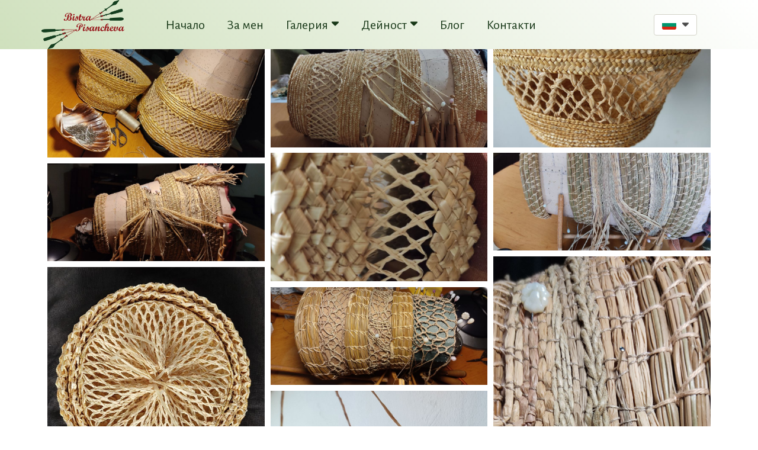

--- FILE ---
content_type: text/html; charset=UTF-8
request_url: https://www.bistrapisancheva.com/urkoencaijes
body_size: 17701
content:
<!DOCTYPE html>
<html class="desktop " prefix="og: http://ogp.me/ns#"
      lang="bg-bg"
       dir="ltr"       itemscope itemtype="http://schema.org/WebSite"
      data-page-type="pageBlank">
<head>
            <title>Кошниците с urkoencaijes - Бистра Писанчева</title>
<link rel="alternate" href="https://www.bistrapisancheva.com/urkoencaijes" hreflang="x-default"/>
<link rel="alternate" href="https://www.bistrapisancheva.com/urkoencaijes" hreflang="bg-bg"/>
<link rel="alternate" href="https://www.bistrapisancheva.com/fr/urkoencaijes" hreflang="fr-fr"/>
<link rel="alternate" href="https://www.bistrapisancheva.com/en/urkoencaijes" hreflang="en-gb"/>
<link rel="alternate" href="https://www.bistrapisancheva.com/es/urkoencaijes" hreflang="es-es"/>
<meta itemprop="name" content="Кошниците с urkoencaijes - Бистра Писанчева">
<meta name="twitter:title" content="Кошниците с urkoencaijes - Бистра Писанчева">
<meta name="twitter:card" content="summary"/>
<meta property="og:title" content="Кошниците с urkoencaijes - Бистра Писанчева"/>
<meta property="og:url" content="https://www.bistrapisancheva.com/urkoencaijes">
    <meta property="og:type" content="website"/>
    <link rel="dns-prefetch" href="https://static.super.website">
<meta name="generator" content="Super Website"/>
<meta http-equiv="content-type" content="text/html; charset=utf-8"/>
<link href="https://www.bistrapisancheva.com/urkoencaijes" rel="canonical"/>
<script type="application/ld+json">
{
  "@context": "https://schema.org/",
  "@type": "Organization",
  "name": "Бистра Писанчева",
  "url": "https://www.bistrapisancheva.com"
}


</script>

    
    
<meta name="viewport" content="width=device-width, initial-scale=1.0, maximum-scale=5.0, user-scalable=0"/>
<meta name="HandheldFriendly" content="true"/>
<meta name="format-detection" content="telephone=no"/>
<meta name="apple-mobile-web-app-capable" content="YES"/>

            <meta name="public-js/config/asset-manifest"
              content="%7B%22bundles%22%3A%7B%22account-engine%22%3A%7B%22assets%22%3A%5B%7B%22uri%22%3A%22https%3A%2F%2Fstatic.super.website%2Ffrontend-public%2Fengines-dist%2Faccount-engine%2Fassets%2Fengine-vendor.js%22%2C%22type%22%3A%22js%22%7D%2C%7B%22uri%22%3A%22https%3A%2F%2Fstatic.super.website%2Ffrontend-public%2Fengines-dist%2Faccount-engine%2Fassets%2Fengine.css%22%2C%22type%22%3A%22css%22%7D%2C%7B%22uri%22%3A%22https%3A%2F%2Fstatic.super.website%2Ffrontend-public%2Fengines-dist%2Faccount-engine%2Fassets%2Fengine.js%22%2C%22type%22%3A%22js%22%7D%2C%7B%22uri%22%3A%22https%3A%2F%2Fstatic.super.website%2Ffrontend-public%2Fengines-dist%2Faccount-engine%2Fassets%2Fintl%2Fintl.complete.js%22%2C%22type%22%3A%22js%22%7D%2C%7B%22uri%22%3A%22https%3A%2F%2Fstatic.super.website%2Ffrontend-public%2Fengines-dist%2Faccount-engine%2Fassets%2Fintl%2Fintl.js%22%2C%22type%22%3A%22js%22%7D%2C%7B%22uri%22%3A%22https%3A%2F%2Fstatic.super.website%2Ffrontend-public%2Fengines-dist%2Faccount-engine%2Fassets%2Fintl%2Fintl.min.js%22%2C%22type%22%3A%22js%22%7D%2C%7B%22uri%22%3A%22https%3A%2F%2Fstatic.super.website%2Ffrontend-public%2Fengines-dist%2Faccount-engine%2Fassets%2Fintl%2Flocales%2Fen.js%22%2C%22type%22%3A%22js%22%7D%2C%7B%22uri%22%3A%22https%3A%2F%2Fstatic.super.website%2Ffrontend-public%2Fengines-dist%2Faccount-engine%2Fassets%2Fintl%2Flocales%2Fhy.js%22%2C%22type%22%3A%22js%22%7D%2C%7B%22uri%22%3A%22https%3A%2F%2Fstatic.super.website%2Ffrontend-public%2Fengines-dist%2Faccount-engine%2Fassets%2Fintl%2Flocales%2Fru.js%22%2C%22type%22%3A%22js%22%7D%5D%7D%2C%22assets%22%3A%7B%22assets%22%3A%5B%5D%7D%7D%7D"/>
        <meta name="public-js/config/environment"
              content="%7B%22modulePrefix%22%3A%22public-js%22%2C%22environment%22%3A%22production%22%2C%22rootURL%22%3A%22/%22%2C%22locationType%22%3A%22hash%22%2C%22EmberENV%22%3A%7B%22FEATURES%22%3A%7B%7D%2C%22EXTEND_PROTOTYPES%22%3A%7B%22Date%22%3Afalse%7D%7D%2C%22APP%22%3A%7B%22name%22%3A%22public-js%22%2C%22version%22%3A%220.0.0+56cc87f8%22%7D%2C%22torii%22%3A%7B%22providers%22%3A%7B%22vk-oauth2%22%3A%7B%22apiKey%22%3A%22%22%2C%22redirectUri%22%3A%22%22%7D%2C%22facebook-oauth2%22%3A%7B%22apiKey%22%3A%22%22%2C%22redirectUri%22%3A%22%22%7D%2C%22google-oauth2%22%3A%7B%22apiKey%22%3A%22%22%2C%22redirectUri%22%3A%22%22%2C%22scope%22%3A%22profile%20email%22%7D%7D%7D%2C%22exportApplicationGlobal%22%3Afalse%2C%22ember-modal-dialog%22%3A%7B%7D%7D"/>
        <meta name="account-engine/config/environment"
              content="%7B%22modulePrefix%22%3A%22account-engine%22%2C%22environment%22%3A%22production%22%2C%22torii%22%3A%7B%22disableRedirectInitializer%22%3Atrue%7D%7D"/>
    
<meta name="robots" content="index, follow"/>


<link rel="icon" type="image/png"
      href="https://static.super.website/fs/super-website/userFiles/proba/images/favicon.png?v=1603884456"/>
    <link rel="preload" href="https://fonts.googleapis.com/css?family=Alegreya:400,600,700,800|Alegreya+Sans:400,600,700,800|Alegreya+Sans+SC:400,600,700,800|Alegreya+SC:400,600,700,800|Amatic+SC:400,600,700,800|Caveat:400,600,700,800|EB+Garamond:400,600,700,800|Fira+Mono:400,600,700,800|Fira+Sans:400,600,700,800|Lobster:400,600,700,800|Merriweather:400,600,700,800|Montserrat:400,700,400italic:400,600,700,800|Open+Sans:400,600,700,800|Pacifico:400,600,700,800|Pangolin:400,600,700,800|Playfair+Display:400,600,700,800|Playfair+Display+SC:400,600,700,800|PT+Mono:400,600,700,800|PT+Sans:400,600,700,800|PT+Serif:400,600,700,800|Roboto:400,600,700,800|Roboto+Mono:400,600,700,800|Ruslan+Display:400,600,700,800|Source+Sans+Pro:400,600,700,800|Yeseva+One&amp;amp;subset=cyrillic,greek" as="style" onload="this.onload=null;this.rel='stylesheet'"/>

<link rel="preload" as="style" type="text/css" href="https://static.super.website/assets/css/public.css?v=1739989674">
<link rel="stylesheet" type="text/css" href="https://static.super.website/assets/css/public.css?v=1739989674">
            <link rel="stylesheet" type="text/css" href="https://static.super.website/assets/partners/SuperWebsite/public.css?v=1739989674">
        <link rel="preload" as="style" type="text/css" href="https://static.super.website/assets/partners/SuperWebsite/public.css?v=1739989674">
        <link rel="preload" as="style" type="text/css" href="https://static.super.website/fs/super-website/userFiles/proba/css/public-bg-bg.css?v=1643719670">
<link rel="stylesheet" type="text/css" href="https://static.super.website/fs/super-website/userFiles/proba/css/public-bg-bg.css?v=1643719670">





    <!-- Global Site Tag (gtag.js) - Google Analytics -->
    <script defer src="https://www.googletagmanager.com/gtag/js?id=UA-179711941-1"></script>
    <script>
        window.dataLayer = window.dataLayer || [];

        function gtag() {
            dataLayer.push(arguments)
        };
        gtag('js', new Date());
        gtag('config', 'UA-179711941-1');
    </script>

<script>
    window.currentLanguage = 'bg-bg';
    window.currentLanguagePrefix = 'bg';

    let renderCustomCodeOnClientDomain = "1";
    window.renderCustomCodeOnClientDomain = !renderCustomCodeOnClientDomain ? 0 : parseInt(renderCustomCodeOnClientDomain);
    var ecommerceAssetsDomain = 'https://d2j6dbq0eux0bg.cloudfront.net';
    var typographyTranslations = {"typography.headings":"\u0417\u0430\u0433\u043b\u0430\u0432\u0438\u044f","typography.heading1":"\u0417\u0430\u0433\u043b\u0430\u0432\u0438\u0435 1","typography.heading2":"\u0417\u0430\u0433\u043b\u0430\u0432\u0438\u0435 2","typography.heading3":"\u0417\u0430\u0433\u043b\u0430\u0432\u0438\u0435 3","typography.heading4":"\u0417\u0430\u0433\u043b\u0430\u0432\u0438\u0435 4","typography.heading5":"\u0417\u0430\u0433\u043b\u0430\u0432\u0438\u0435 5","typography.heading6":"\u0417\u0430\u0433\u043b\u0430\u0432\u0438\u0435 6","typography.paragraphStyling":"\u041f\u0430\u0440\u0430\u0433\u0440\u0430\u0444\u0438","typography.paragraphText":"\u0421\u044a\u0437\u0434\u0430\u0439\u0442\u0435 \u0432\u044a\u043b\u043d\u0443\u0432\u0430\u0449\u043e \u0441\u044a\u0434\u044a\u0440\u0436\u0430\u043d\u0438\u0435, \u0441 \u043a\u043e\u0435\u0442\u043e \u0434\u0430 \u043f\u0440\u0435\u0434\u0441\u0442\u0430\u0432\u0438\u0442\u0435 \u0432\u0430\u0448\u0438\u044f \u0431\u0438\u0437\u043d\u0435\u0441 \u0432 \u043d\u0430\u0439-\u0434\u043e\u0431\u0440\u0430\u0442\u0430 \u0432\u044a\u0437\u043c\u043e\u0436\u043d\u0430 \u0441\u0432\u0435\u0442\u043b\u0438\u043d\u0430. \u041f\u043e \u0442\u043e\u0437\u0438 \u043d\u0430\u0447\u0438\u043d \u0449\u0435 \u0441\u043f\u0435\u0447\u0435\u043b\u0438\u0442\u0435 \u0434\u043e\u0432\u0435\u0440\u0438\u0435\u0442\u043e \u043d\u0430 \u0441\u0432\u043e\u0438\u0442\u0435 \u043a\u043b\u0438\u0435\u043d\u0442\u0438 \u0438 \u0449\u0435 \u0433\u0438 \u0443\u0431\u0435\u0434\u0438\u0442\u0435 \u0432 \u043a\u0430\u0447\u0435\u0441\u0442\u0432\u0430\u0442\u0430 \u043d\u0430 \u043f\u0440\u043e\u0434\u0443\u043a\u0442\u0430 \u0438\u043b\u0438 \u0443\u0441\u043b\u0443\u0433\u0430\u0442\u0430, \u043a\u043e\u0439\u0442\u043e \u043f\u0440\u0435\u0434\u043b\u0430\u0433\u0430\u0442\u0435.","typography.copiedText":"Text copied","typography.copyToClipboard":"Copy to Clipboard"};
</script>

    

<script type="text/javascript">

    
    function tryToRedirectToRightLanguage(languagePrefix) {

        if (isCustomDomain()) {

            const cookies = getCookieObject();

            var lastLanguage = languagePrefix;

            if (!lastLanguage) {
                lastLanguage = getLastLanguageFromCookies(cookies);
            }

            var languagesObj = JSON.parse(window.hrefLangRelations);

            const defaultLanguagePrefix = getDefaultLanguagePrefix();

            const assignedLangPrefix = getAssignedLangPrefix();

            if (languagesObj.routPrefix && languagesObj.urls.hasOwnProperty(languagesObj.routPrefix)) {
                if (lastLanguage !== languagesObj.routPrefix || defaultLanguagePrefix == languagesObj.routPrefix
                    || assignedLangPrefix === lastLanguage) {

                    var url = languagesObj.urls[languagesObj.routPrefix];

                    if (url === decodeURI(window.location.origin + window.location.pathname).replace(/\/$/, "")) {
                        if (assignedLangPrefix === languagesObj.routPrefix || defaultLanguagePrefix == languagesObj.routPrefix) {
                            url = url.replace('/' + languagesObj.routPrefix, '');
                            setLanguageCookie(languagesObj.routPrefix, url);
                        } else {
                            setLanguageCookie(languagesObj.routPrefix, null);
                        }
                    } else {
                        setLanguageCookie(languagesObj.routPrefix, url);
                    }
                }

                return false;

            } else {
                var hrefLangPrefix = '';

                for (var languageCode in languagesObj.urls) {
                    if (lastLanguage) {
                        if (lastLanguage === languageCode
                            // && defaultLanguagePrefix !== lastLanguage
                            && languagesObj.currentPrefix !== languageCode) {
                            window.location.replace(languagesObj.urls[languageCode]);
                            return false;
                        }
                    } else {
                        if (languagesObj.type == "2") {
                            hrefLangPrefix = languageCode.split('-').pop();
                        } else {
                            hrefLangPrefix = languageCode
                        }
                        if (defaultLanguagePrefix !== languagesObj.detectedPrefix
                            && languagesObj.currentPrefix !== hrefLangPrefix) {
                            if (hrefLangPrefix === languagesObj.detectedPrefix) {
                                if(languagesObj.currentUrl !== languagesObj.urls[languageCode]){
                                    window.location.replace(languagesObj.urls[languageCode]);
                                    return false;
                                }
                            } else {
                                for (var code in languagesObj.additionalCodes) {
                                    var currentCode = languagesObj.additionalCodes[code];

                                    currentCode.forEach(item => {
                                        if (item.includes(`-${languagesObj.detectedPrefix}`) &&
                                            defaultLanguagePrefix !== languagesObj.detectedPrefix &&
                                            languagesObj.currentPrefix !== hrefLangPrefix) {
                                            window.location.replace(languagesObj.urls[code]);
                                            return false;
                                        }
                                    });
                                }
                            }
                        }
                    }
                }
            }
        }
    }

    function getCookieObject() {
        const cookies = document.cookie;

        return cookies.split('; ').map((item) => {
            let [key, value] = item.split('=');
            return {[key]: value};
        });
    }

    function getLastLanguageFromCookies(cookies) {
        let lastLanguage = null;

        for (cookie of cookies) {
            if (cookie['lastlanguage']) {
                lastLanguage = cookie['lastlanguage'];
                break;
            }
        }

        return lastLanguage;
    }

    function isCustomDomain() {
        return 1;
    }

    function getDefaultLanguagePrefix() {
        return "bg";
    }

    function getAssignedLangPrefix() {
        return ""
    }

    function setLanguageCookie(prefix, url) {
        var d = new Date();
        var hour = 20;
        d.setTime(d.getTime() + (hour * 60 * 60 * 1000));
        var cookieExpireDate = "expires=" + d.toString();
        document.cookie = "lastlanguage=" + prefix + ";path=/; " + cookieExpireDate;
        if (url) {
            window.location.replace(url);
        }
    }
</script>


        </head>
<body class="desktop  txlive " >




<div class="main-container">
<div class="main-body">
<div class="main-layout
 header-overlap ">
            <div class="layers-container">
                            <div class="layer">
                    <div class="off-canvas right-alignment off-canvas-container"
     style="display:none; background:#000000; width:53.125vw;">
     <div class="off-canvas-close uci-close">
        <svg fill="rgb(32, 221, 144)" xmlns="http://www.w3.org/2000/svg" width="1em" height="1em" viewBox="0 0 24 24">
           <defs>
               <clipPath>
                   <rect width="1em" height="1em" transform="translate(971 2389)">
                   </rect>
               </clipPath>
           </defs>
           <g transform="translate(-971 -2389)">
               <path
                   d="M20.5,23.124l-8.834,8.834a1.852,1.852,0,1,1-2.618-2.619L17.887,20.5,9.053,11.671a1.851,1.851,0,1,1,2.618-2.618L20.5,17.887l8.834-8.834a1.852,1.852,0,1,1,2.619,2.618L23.124,20.5l8.834,8.834a1.852,1.852,0,1,1-2.619,2.619Z"
                   transform="translate(962.495 2380.495)">
               </path>
           </g>
       </svg>
   </div>
            <div class="off-canvas-inner-container native-scroll-box y-scroll">
                                        <div class="uc-row-wrapper">
                <div
                    class="uc-row   last                       
                    
                                            " data-id="4"
                                        style="  "

                >
                    <div id="r4" class="row-container ">
                        <div class="row mainRow "
                                                          style="">
                                                                                                                                <div
    class="column col-sm-12 "
    dataColumn-id="10"
        style="     "
>
        <div class="column-container "

         style="" aria-label="column" role="contentinfo">
                                                                                    
                        <div
                            class="module-container   only-mobile   align-center ModuleNavigation
                             first   last                             "
                                                        aria-label="module container" role="contentinfo"
                            id="m10"
                        >

                            <div
                                class="   module ModuleNavigation "
                                dataModule-id="10"

                                                                
                                >

                                <input type="hidden" class="standard-navigation">
<style>
        		#navigation-10 > .standard-view > .navigation > .page > .page-children {
        background: rgba(241, 241, 241, 0);
    }
    #navigation-10 > .standard-view > .navigation > .page > .page-children > .page > ul {
        background: rgba(241, 241, 241, 0);
    }
            
        #navigation-10 .navigation > li.has-childes.page > ul a {
        padding: 0 15px;
    }

        
                        #navigation-10 .navigation > li.has-childes.page > ul.page-children:after {
                height: 10px;
            }
            #navigation-10 ul.open-to-top::after {
                position: absolute;
                bottom: -10px;
            }
            	#navigation-10 .page a {
        color: #FFFFFF;
        font-size: 20px;
        font-weight: 400;
        letter-spacing: 2px;
        text-transform: uppercase;
    }

    #navigation-10 .page a .uci-dropdown-arrow-down svg {
        fill: #FFFFFF;
    }

            #navigation-10 > nav > ul > li.page:not(:last-child) {
                        margin-bottom: 22px;
            }
    #navigation-10 > nav > ul > li:first-child:nth-last-child(1) {
                          margin-bottom: 40px;
            }
    #navigation-10 li.page > a:hover {
        color: rgb(32, 221, 144) !important;
    }
    #navigation-10 li.page.active > a {
        color: rgb(242, 242, 243);
    }
    #navigation-10 li.page.active > a:hover {
        color: rgb(255, 255, 255) !important;
    }
    #navigation-10 li.page.active > a {
        color: rgb(242, 242, 243);
    }

    #navigation-10 li.page.active > a:hover {
        color: rgb(255, 255, 255) !important;
    }
    #navigation-10 li.page > ul.page-children li.page a {
        color: rgb(255, 255, 255);
    }
    #navigation-10 li.page > ul.page-children li.page a .uci-dropdown-arrow-down svg {
        fill: rgb(255, 255, 255);
    }
    #navigation-10 li.page > ul.page-children > li.page a:hover,
    #navigation-10 li.page > ul.page-children > li.page > ul.page-children > li.page a:hover {
        color: #959595     !important;
    }
    #navigation-10 li.page > ul.page-children > li.page.active > a,
    #navigation-10 li.page > ul.page-children > li.page > ul.page-children > li.page.active > a {
        color: #353535;
    }

    #navigation-10 li.page > ul.page-children > li.page.active > a:hover,
    #navigation-10 li.page > ul.page-children > li.page > ul.page-children > li.page.active > a:hover {
        color: #959595     !important;
    }
    #navigation-10 .subMenu__show:before,
    #navigation-10 .subMenu__horizontal-arrow-left:before,
    #navigation-10 .subMenu__horizontal-arrow-right:before,
    #navigation-10 li.page > ul.page-children > li.has-childes > .page-children.pagesArrows > li:first-child:before {
        color: rgba(241, 241, 241, 0);
    }

            #navigation-10 li.page > ul.page-children > li.page > a {
                          color: rgb(255, 255, 255);
                                 font-size: 14px;
        }

    
            #navigation-10 li.page ul.page-children .page {
        padding-top: 2.5px;
        padding-bottom: 2.5px;
    }

    #navigation-10 li.page ul.page-children .page:last-child {
        padding-bottom: 2.5px;
    }

    #navigation-10 li.has-childes.page > a > .uci-dropdown-arrow-down svg {
        width: 11px;
        height: 11px;
        line-height: 16px;
    }

    #navigation-10 li.has-childes.page > .page-children.pagesArrows > .has-childes > a > .uci-dropdown-arrow-down svg {
        width: 8px;
        height: 8px;
        line-height: 14px;
    }

    #navigation-10 li.has-childes.page > .page-children li > a,
    #navigation-10 li.has-childes.page > .page-children li {
        text-align: center;
    }

                 #navigation-10 li.page {
        text-align: left ;;
    }
    </style>

<div id="navigation-10"
     class="navigation-inner
         clickable-dropdown          in-canvas         vertical standard
             "
     data-stretch-labels=""
 >
    
                    <nav class="standard-view ">
            <ul class="navigation" style="font-family: Montserrat;" itemscope itemtype="https://www.schema.org/SiteNavigationElement">
                                                                                                                    <li class="page subMenu__item show center
                                                                "
        data-anchor=""
        itemprop="name">
        <a class="nav-item center "
           href="https://www.bistrapisancheva.com"
           itemprop="url"
           data-page-type="pageBlank"
           data-link = ""
                      target="_blank"
           rel="noreferrer noopener"
                                            tabindex="0"
                   >

            Начало
                    </a>
                    </li>
                                                                                                                            <li class="page subMenu__item show center
                                                                "
        data-anchor=""
        itemprop="name">
        <a class="nav-item center "
           href="https://www.bistrapisancheva.com/за-мен"
           itemprop="url"
           data-page-type="pageBlank"
           data-link = ""
                      target="_blank"
           rel="noreferrer noopener"
                                            tabindex="0"
                   >

            За мен
                    </a>
                    </li>
                                                                                                                            <li class="page subMenu__item show center
                                                                    has-childes
                                            on-click
                                                    "
        data-anchor=""
        itemprop="name">
        <a class="nav-item center "
           href="https://www.bistrapisancheva.com/галерия"
           itemprop="url"
           data-page-type="pageBlank"
           data-link = ""
                       aria-haspopup="true"  aria-expanded="false"                       tabindex="0"
                   >

            Галерия
                    </a>
                                                                                                                                                                                                                                                                                                                                                                                                                                                                                                                                                                                                                                                                                                                                                                                        <ul data-id="child-pages-35"
                        sub-menu-index="0"
                        sub-menu-arrow="0"
                        sub-menu-distance="0"
                        sub-menu-page-padding="0"
                        itemscope itemtype="https://www.schema.org/SiteNavigationElement"
                        class="subMenu__hide page-children  left     subPageCollapse  ">
                                                                                                                    <li class="page subMenu__item show center
                                                                "
        data-anchor=""
        itemprop="name">
        <a class="nav-item center "
           href="https://www.bistrapisancheva.com/галерия/какво-ново"
           itemprop="url"
           data-page-type="pageBlank"
           data-link = ""
                      target="_blank"
           rel="noreferrer noopener"
                                            tabindex="0"
                   >

            Какво ново
                    </a>
                    </li>
                                                                                                                                                <li class="page subMenu__item show center
                                                                "
        data-anchor=""
        itemprop="name">
        <a class="nav-item center "
           href="https://www.bistrapisancheva.com/галерия/мода"
           itemprop="url"
           data-page-type="pageBlank"
           data-link = ""
                      target="_blank"
           rel="noreferrer noopener"
                                            tabindex="0"
                   >

            Мода
                    </a>
                    </li>
                                                                                                                                                <li class="page subMenu__item show center
                                                                    has-childes
                                            on-click
                                                    "
        data-anchor=""
        itemprop="name">
        <a class="nav-item center "
           href="https://www.bistrapisancheva.com/галерия/пейзажи"
           itemprop="url"
           data-page-type="pageBlank"
           data-link = ""
                      target="_blank"
           rel="noreferrer noopener"
                       aria-haspopup="true"  aria-expanded="false"                       tabindex="0"
                   >

            Пейзажи
                    </a>
                                                                                                                                                                                                        <ul data-id="child-pages-38"
                        sub-menu-index="1"
                        sub-menu-arrow="0"
                        sub-menu-distance="0"
                        sub-menu-page-padding="0"
                        itemscope itemtype="https://www.schema.org/SiteNavigationElement"
                        class="subMenu__hide page-children  left     subPageCollapse  ">
                                                                                                                    <li class="page subMenu__item show center
                                                                "
        data-anchor=""
        itemprop="name">
        <a class="nav-item center "
           href="https://www.bistrapisancheva.com/галерия/пейзажи/планини"
           itemprop="url"
           data-page-type="pageBlank"
           data-link = ""
                      target="_blank"
           rel="noreferrer noopener"
                                            tabindex="0"
                   >

            Планини
                    </a>
                    </li>
                                                                                                                                                <li class="page subMenu__item show center
                                                                "
        data-anchor=""
        itemprop="name">
        <a class="nav-item center "
           href="https://www.bistrapisancheva.com/галерия/пейзажи/море"
           itemprop="url"
           data-page-type="pageBlank"
           data-link = ""
                      target="_blank"
           rel="noreferrer noopener"
                                            tabindex="0"
                   >

            Море
                    </a>
                    </li>
                                                                        </ul>
                                                </li>
                                                                                                                                                <li class="page subMenu__item show center
                                                                "
        data-anchor=""
        itemprop="name">
        <a class="nav-item center "
           href="https://www.bistrapisancheva.com/галерия/пол-сезан-трансформации"
           itemprop="url"
           data-page-type="pageBlank"
           data-link = ""
                      target="_blank"
           rel="noreferrer noopener"
                                            tabindex="0"
                   >

             Пол Сезан - трансформации 
                    </a>
                    </li>
                                                                                                                                                <li class="page subMenu__item show center
                                                                "
        data-anchor=""
        itemprop="name">
        <a class="nav-item center "
           href="https://www.bistrapisancheva.com/галерия/www-lidia-muro"
           itemprop="url"
           data-page-type="pageBlank"
           data-link = ""
                                            tabindex="0"
                   >

             WWP проект с Lidia Muro
                    </a>
                    </li>
                                                                                                                                                <li class="page subMenu__item show center
                                                                "
        data-anchor=""
        itemprop="name">
        <a class="nav-item center "
           href="https://www.bistrapisancheva.com/галерия/лица"
           itemprop="url"
           data-page-type="pageBlank"
           data-link = ""
                      target="_blank"
           rel="noreferrer noopener"
                                            tabindex="0"
                   >

            Лица
                    </a>
                    </li>
                                                                                                                                                <li class="page subMenu__item show center
                                                                "
        data-anchor=""
        itemprop="name">
        <a class="nav-item center "
           href="https://www.bistrapisancheva.com/галерия/дървеса"
           itemprop="url"
           data-page-type="pageBlank"
           data-link = ""
                      target="_blank"
           rel="noreferrer noopener"
                                            tabindex="0"
                   >

            Дървеса
                    </a>
                    </li>
                                                                                                                                                <li class="page subMenu__item show center
                                                                "
        data-anchor=""
        itemprop="name">
        <a class="nav-item center "
           href="https://www.bistrapisancheva.com/галерия/цветя"
           itemprop="url"
           data-page-type="pageBlank"
           data-link = ""
                      target="_blank"
           rel="noreferrer noopener"
                                            tabindex="0"
                   >

            Цветя
                    </a>
                    </li>
                                                                                                                                                <li class="page subMenu__item show center
                                                                "
        data-anchor=""
        itemprop="name">
        <a class="nav-item center "
           href="https://www.bistrapisancheva.com/галерия/цветчета-делители"
           itemprop="url"
           data-page-type="pageBlank"
           data-link = ""
                      target="_blank"
           rel="noreferrer noopener"
                                            tabindex="0"
                   >

            Цветчета-делители
                    </a>
                    </li>
                                                                                                                                                <li class="page subMenu__item show center
                                                                "
        data-anchor=""
        itemprop="name">
        <a class="nav-item center "
           href="https://www.bistrapisancheva.com/галерия/цветята-от-стената"
           itemprop="url"
           data-page-type="pageBlank"
           data-link = ""
                      target="_blank"
           rel="noreferrer noopener"
                                            tabindex="0"
                   >

            Цветята от стената
                    </a>
                    </li>
                                                                                                                                                <li class="page subMenu__item show center
                                                                "
        data-anchor=""
        itemprop="name">
        <a class="nav-item center "
           href="https://www.bistrapisancheva.com/галерия/разни"
           itemprop="url"
           data-page-type="pageBlank"
           data-link = ""
                      target="_blank"
           rel="noreferrer noopener"
                                            tabindex="0"
                   >

            Разни
                    </a>
                    </li>
                                                                                                                                                <li class="page subMenu__item show center
                                                                "
        data-anchor=""
        itemprop="name">
        <a class="nav-item center "
           href="https://www.bistrapisancheva.com/галерия/как-започнах"
           itemprop="url"
           data-page-type="pageBlank"
           data-link = ""
                      target="_blank"
           rel="noreferrer noopener"
                                            tabindex="0"
                   >

            Как започнах
                    </a>
                    </li>
                                                                        </ul>
                                                </li>
                                                                                                                            <li class="page subMenu__item show center
                                                                    has-childes
                                            on-click
                                                    "
        data-anchor=""
        itemprop="name">
        <a class="nav-item center "
           href="https://www.bistrapisancheva.com/дейност"
           itemprop="url"
           data-page-type="pageBlank"
           data-link = ""
                       aria-haspopup="true"  aria-expanded="false"                       tabindex="0"
                   >

            Дейност
                    </a>
                                                                                                                                                                                                                                                                <ul data-id="child-pages-93"
                        sub-menu-index="0"
                        sub-menu-arrow="0"
                        sub-menu-distance="0"
                        sub-menu-page-padding="0"
                        itemscope itemtype="https://www.schema.org/SiteNavigationElement"
                        class="subMenu__hide page-children  left     subPageCollapse  ">
                                                                                                                    <li class="page subMenu__item show center
                                                                "
        data-anchor=""
        itemprop="name">
        <a class="nav-item center "
           href="https://www.bistrapisancheva.com/дейност/преподаване"
           itemprop="url"
           data-page-type="pageBlank"
           data-link = ""
                      target="_blank"
           rel="noreferrer noopener"
                                            tabindex="0"
                   >

            Преподаване
                    </a>
                    </li>
                                                                                                                                                <li class="page subMenu__item show center
                                                                "
        data-anchor=""
        itemprop="name">
        <a class="nav-item center "
           href="https://www.bistrapisancheva.com/дейност/изложби-и-фестивали"
           itemprop="url"
           data-page-type="pageBlank"
           data-link = ""
                      target="_blank"
           rel="noreferrer noopener"
                                            tabindex="0"
                   >

            Изложби и фестивали
                    </a>
                    </li>
                                                                                                                                                <li class="page subMenu__item show center
                                                                "
        data-anchor=""
        itemprop="name">
        <a class="nav-item center "
           href="https://www.bistrapisancheva.com/дейност/конференции-и-публикации"
           itemprop="url"
           data-page-type="pageBlank"
           data-link = ""
                      target="_blank"
           rel="noreferrer noopener"
                                            tabindex="0"
                   >

            Конференции и публикации
                    </a>
                    </li>
                                                                        </ul>
                                                </li>
                                                                                                                            <li class="page subMenu__item show center
                                                                "
        data-anchor=""
        itemprop="name">
        <a class="nav-item center "
           href="https://www.bistrapisancheva.com/блог"
           itemprop="url"
           data-page-type="pageArticles"
           data-link = ""
                      target="_blank"
           rel="noreferrer noopener"
                                            tabindex="0"
                   >

            Блог
                    </a>
                    </li>
                                                                                                                            <li class="page subMenu__item show center
                                                                "
        data-anchor=""
        itemprop="name">
        <a class="nav-item center "
           href="https://www.bistrapisancheva.com/контакти"
           itemprop="url"
           data-page-type="pageBlank"
           data-link = ""
                      target="_blank"
           rel="noreferrer noopener"
                                            tabindex="0"
                   >

            Контакти
                    </a>
                    </li>
                                                                        </ul>
        </nav>
    </div>
                                </div>
                        </div>
                                                                            </div>
</div>
                                                                                                                        </div>
                    </div>
                    
                    
                                    </div>
            </div>
                                </div>
    </div>
                </div>
                    </div>
    
                <div class="header-and-main-rows  ">
                    <header class="header-rows  header-overlapped "
                 style="  margin-bottom:0vh;  ">

                
                
                
                                                            <div class="header-row-wrapper">
                        <div class="uc-row-wrapper">
                <div
                    class="uc-row                          header-row  
                    
                                            " data-id="1"
                                        style="   margin-bottom:0vh;   background:linear-gradient(45deg, rgb(207, 224, 189) 0%,rgba(255,255,255,1) 100%); "

                >
                    <div id="r1" class="row-container  container ">
                        <div class="row headerRow "
                                                          style="">
                                                                                                                                <div
    class="column col-xs-2 "
    dataColumn-id="1"
        style="  padding:0px 0px;     "
>
        <div class="column-container "

         style="" aria-label="column" role="contentinfo">
                                                                                    
                        <div
                            class="module-container   only-mobile   align-center ModuleLogo
                             first   last                             "
                                                            style=" padding: 0px 30px 0px 30px  "
                                                        aria-label="module container" role="contentinfo"
                            id="m1"
                        >

                            <div
                                class="full-width    module ModuleLogo "
                                dataModule-id="1"

                                                                 style=" max-width:100%;"
                                
                                >

                                <a href='https://www.bistrapisancheva.com'>
                    <div class="fixed-ratio" style="padding-bottom: 59.6%">
                <img
                    width="-1px"
                    height="-1px"
                    data-logo-element
                    class="fixed-ratio-content"
                    src="https://static.super.website/fs/super-website/userFiles/proba/images/logo.png?v=1603884456"
                    alt="Бистра Писанчева"
                />
            </div>
            </a>
                                </div>
                        </div>
                                                                            </div>
</div>
                                                                                                        <div
    class="column col-xs-8 "
    dataColumn-id="2"
        style="  padding:0px 0px;     "
>
        <div class="column-container vertical-center"

         style="" aria-label="column" role="contentinfo">
                                                                                    
                        <div
                            class="module-container   only-mobile   align-left ModuleNavigation
                             first   last                             "
                                                            style=" padding: 0px 30px 0px 40px  "
                                                        aria-label="module container" role="contentinfo"
                            id="m2"
                        >

                            <div
                                class="   module ModuleNavigation "
                                dataModule-id="2"

                                                                
                                >

                                <input type="hidden" class="standard-navigation">
<style>
        		#navigation-2 > .standard-view > .navigation > .page > .page-children {
        background: #f1f1f1;
    }
    #navigation-2 > .standard-view > .navigation > .page > .page-children > .page > ul {
        background: #f1f1f1;
    }
            
        #navigation-2 .navigation > li.has-childes.page > ul a {
        padding: 0 15px;
    }

        
                        #navigation-2 .navigation > li.has-childes.page > ul.page-children:after {
                height: 10px;
            }
            #navigation-2 ul.open-to-top::after {
                position: absolute;
                bottom: -10px;
            }
            	#navigation-2 .page a {
        color: rgb(23, 55, 23);
        font-size: 22px;
        font-weight: 400;
        letter-spacing: 0px;
        text-transform: none;
    }

    #navigation-2 .page a .uci-dropdown-arrow-down svg {
        fill: rgb(23, 55, 23);
    }

            #navigation-2 > nav > ul > li.page:not(:last-child) {
                        margin-right: 38px;
            }
    #navigation-2 > nav > ul > li:first-child:nth-last-child(1) {
            }
    #navigation-2 li.page > a:hover {
        color: rgb(23, 55, 23) !important;
    }
    #navigation-2 li.page.active > a {
        color: rgb(23, 55, 23);
    }
    #navigation-2 li.page.active > a:hover {
        color: rgb(23, 55, 23) !important;
    }
    #navigation-2 li.page.active > a {
        color: rgb(23, 55, 23);
    }

    #navigation-2 li.page.active > a:hover {
        color: rgb(23, 55, 23) !important;
    }
    #navigation-2 li.page > ul.page-children li.page a {
        color: rgb(23, 55, 23);
    }
    #navigation-2 li.page > ul.page-children li.page a .uci-dropdown-arrow-down svg {
        fill: rgb(23, 55, 23);
    }
    #navigation-2 li.page > ul.page-children > li.page a:hover,
    #navigation-2 li.page > ul.page-children > li.page > ul.page-children > li.page a:hover {
        color: #959595     !important;
    }
    #navigation-2 li.page > ul.page-children > li.page.active > a,
    #navigation-2 li.page > ul.page-children > li.page > ul.page-children > li.page.active > a {
        color: #353535;
    }

    #navigation-2 li.page > ul.page-children > li.page.active > a:hover,
    #navigation-2 li.page > ul.page-children > li.page > ul.page-children > li.page.active > a:hover {
        color: #959595     !important;
    }
    #navigation-2 .subMenu__show:before,
    #navigation-2 .subMenu__horizontal-arrow-left:before,
    #navigation-2 .subMenu__horizontal-arrow-right:before,
    #navigation-2 li.page > ul.page-children > li.has-childes > .page-children.pagesArrows > li:first-child:before {
        color: #f1f1f1;
    }

            #navigation-2 li.page > ul.page-children > li.page > a {
                          color: rgb(23, 55, 23);
                                 font-size: 12px;
        }

    
        #navigation-2 li.page > ul.page-children > li.page > a {
        font-weight: 400;
    }

            #navigation-2 li.page ul.page-children .page {
        padding-top: 5px;
        padding-bottom: 5px;
    }

    #navigation-2 li.page ul.page-children .page:last-child {
        padding-bottom: 5px;
    }

    #navigation-2 li.has-childes.page > a > .uci-dropdown-arrow-down svg {
        width: 12px;
        height: 12px;
        line-height: 18px;
    }

    #navigation-2 li.has-childes.page > .page-children.pagesArrows > .has-childes > a > .uci-dropdown-arrow-down svg {
        width: 7px;
        height: 7px;
        line-height: 12px;
    }

    #navigation-2 li.has-childes.page > .page-children li > a,
    #navigation-2 li.has-childes.page > .page-children li {
        text-align: center;
    }

             </style>

<div id="navigation-2"
     class="navigation-inner
                        horizontal standard
             "
     data-stretch-labels=""
 >
            <div class="off-canvas-button icon" aria-label="off canvas button" role="button" data-selector="off-canvas-2" data-attribute="right" style="width:25px;height:25px;color:#FFFFFF;fill:#FFFFFF;" tabindex="0">
            <svg viewbox="0 0 100.00000762939453 75.000244140625" version="1.1" xmlns="http://www.w3.org/2000/svg" xmlns:xlink="http://www.w3.org/1999/xlink"><g transform="scale(1.2716659928598795)"><g><g><path clip-rule="evenodd" d="M81.602,44.102h-66.84c-3.256,0-5.898,2.64-5.898,5.898    s2.642,5.898,5.898,5.898h66.84c3.256,0,5.898-2.64,5.898-5.898S84.858,44.102,81.602,44.102z M81.602,67.693h-66.84    c-3.256,0-5.898,2.64-5.898,5.898c0,3.258,2.642,5.898,5.898,5.898h66.84c3.256,0,5.898-2.64,5.898-5.898    C87.5,70.333,84.858,67.693,81.602,67.693z M14.763,32.307h66.84c3.256,0,5.898-2.64,5.898-5.898c0-3.258-2.642-5.898-5.898-5.898    h-66.84c-3.256,0-5.898,2.64-5.898,5.898C8.865,29.667,11.507,32.307,14.763,32.307z" transform="translate(-8.864001274108887,-20.511001586914062)"></path></g></g></g></svg>
        </div>
    
                    <nav class="standard-view ">
            <ul class="navigation" style="font-family: &#039;Alegreya Sans&#039;;" itemscope itemtype="https://www.schema.org/SiteNavigationElement">
                                                                                                                    <li class="page subMenu__item show center
                                                                "
        data-anchor=""
        itemprop="name">
        <a class="nav-item center "
           href="https://www.bistrapisancheva.com"
           itemprop="url"
           data-page-type="pageBlank"
           data-link = ""
                      target="_blank"
           rel="noreferrer noopener"
                                            tabindex="0"
                   >

            Начало
                    </a>
                    </li>
                                                                                                                            <li class="page subMenu__item show center
                                                                "
        data-anchor=""
        itemprop="name">
        <a class="nav-item center "
           href="https://www.bistrapisancheva.com/за-мен"
           itemprop="url"
           data-page-type="pageBlank"
           data-link = ""
                      target="_blank"
           rel="noreferrer noopener"
                                            tabindex="0"
                   >

            За мен
                    </a>
                    </li>
                                                                                                                            <li class="page subMenu__item show center
                                                                    has-childes
                                            on-hover
                                                    "
        data-anchor=""
        itemprop="name">
        <a class="nav-item center "
           href="https://www.bistrapisancheva.com/галерия"
           itemprop="url"
           data-page-type="pageBlank"
           data-link = ""
                       aria-haspopup="true"  aria-expanded="false"                       tabindex="0"
                   >

            Галерия
                                                                                                                                                                                                                                                                                                                                                                                                                                                                                                                                                                                                                                                                                                                                            
                                                            <div class="uci-dropdown-arrow-down">
                            <svg width="32" height="32" viewBox="0 0 32 32"  xmlns="http://www.w3.org/2000/svg">
                                <path d="M31.0257 11.8354L18.9787 24.1647C17.3787 25.8589 14.6493 25.8589 13.0493 24.1647L0.90817 11.8354C-0.974163 9.95303 0.343503 6.5647 2.97884 6.5647H29.0495C31.6848 6.5647 33.0025 9.85886 31.026 11.8354H31.0257Z"/>
                            </svg>
                        </div>
                                                        </a>
                                                                                                                                                                                                                                                                                                                                                                                                                                                                                                                                                                                                                                                                                                                                                                                        <ul data-id="child-pages-35"
                        sub-menu-index="0"
                        sub-menu-arrow="1"
                        sub-menu-distance="0"
                        sub-menu-page-padding="0"
                        itemscope itemtype="https://www.schema.org/SiteNavigationElement"
                        class="subMenu__hide page-children  left    pagesArrows    ">
                                                                                                                    <li class="page subMenu__item show center
                                                                "
        data-anchor=""
        itemprop="name">
        <a class="nav-item center "
           href="https://www.bistrapisancheva.com/галерия/какво-ново"
           itemprop="url"
           data-page-type="pageBlank"
           data-link = ""
                      target="_blank"
           rel="noreferrer noopener"
                                            tabindex="0"
                   >

            Какво ново
                    </a>
                    </li>
                                                                                                                                                <li class="page subMenu__item show center
                                                                "
        data-anchor=""
        itemprop="name">
        <a class="nav-item center "
           href="https://www.bistrapisancheva.com/галерия/мода"
           itemprop="url"
           data-page-type="pageBlank"
           data-link = ""
                      target="_blank"
           rel="noreferrer noopener"
                                            tabindex="0"
                   >

            Мода
                    </a>
                    </li>
                                                                                                                                                <li class="page subMenu__item show center
                                                                    has-childes
                                            on-hover
                                                    "
        data-anchor=""
        itemprop="name">
        <a class="nav-item center "
           href="https://www.bistrapisancheva.com/галерия/пейзажи"
           itemprop="url"
           data-page-type="pageBlank"
           data-link = ""
                      target="_blank"
           rel="noreferrer noopener"
                       aria-haspopup="true"  aria-expanded="false"                       tabindex="0"
                   >

            Пейзажи
                                                                                                                                                            
                                                            <div class="uci-dropdown-arrow-down">
                            <svg width="32" height="32" viewBox="0 0 32 32"  xmlns="http://www.w3.org/2000/svg">
                                <path d="M31.0257 11.8354L18.9787 24.1647C17.3787 25.8589 14.6493 25.8589 13.0493 24.1647L0.90817 11.8354C-0.974163 9.95303 0.343503 6.5647 2.97884 6.5647H29.0495C31.6848 6.5647 33.0025 9.85886 31.026 11.8354H31.0257Z"/>
                            </svg>
                        </div>
                                                        </a>
                                                                                                                                                                                                        <ul data-id="child-pages-38"
                        sub-menu-index="1"
                        sub-menu-arrow="1"
                        sub-menu-distance="0"
                        sub-menu-page-padding="0"
                        itemscope itemtype="https://www.schema.org/SiteNavigationElement"
                        class="subMenu__hide page-children  left    pagesArrows    ">
                                                                                                                    <li class="page subMenu__item show center
                                                                "
        data-anchor=""
        itemprop="name">
        <a class="nav-item center "
           href="https://www.bistrapisancheva.com/галерия/пейзажи/планини"
           itemprop="url"
           data-page-type="pageBlank"
           data-link = ""
                      target="_blank"
           rel="noreferrer noopener"
                                            tabindex="0"
                   >

            Планини
                    </a>
                    </li>
                                                                                                                                                <li class="page subMenu__item show center
                                                                "
        data-anchor=""
        itemprop="name">
        <a class="nav-item center "
           href="https://www.bistrapisancheva.com/галерия/пейзажи/море"
           itemprop="url"
           data-page-type="pageBlank"
           data-link = ""
                      target="_blank"
           rel="noreferrer noopener"
                                            tabindex="0"
                   >

            Море
                    </a>
                    </li>
                                                                        </ul>
                                                </li>
                                                                                                                                                <li class="page subMenu__item show center
                                                                "
        data-anchor=""
        itemprop="name">
        <a class="nav-item center "
           href="https://www.bistrapisancheva.com/галерия/пол-сезан-трансформации"
           itemprop="url"
           data-page-type="pageBlank"
           data-link = ""
                      target="_blank"
           rel="noreferrer noopener"
                                            tabindex="0"
                   >

             Пол Сезан - трансформации 
                    </a>
                    </li>
                                                                                                                                                <li class="page subMenu__item show center
                                                                "
        data-anchor=""
        itemprop="name">
        <a class="nav-item center "
           href="https://www.bistrapisancheva.com/галерия/www-lidia-muro"
           itemprop="url"
           data-page-type="pageBlank"
           data-link = ""
                                            tabindex="0"
                   >

             WWP проект с Lidia Muro
                    </a>
                    </li>
                                                                                                                                                <li class="page subMenu__item show center
                                                                "
        data-anchor=""
        itemprop="name">
        <a class="nav-item center "
           href="https://www.bistrapisancheva.com/галерия/лица"
           itemprop="url"
           data-page-type="pageBlank"
           data-link = ""
                      target="_blank"
           rel="noreferrer noopener"
                                            tabindex="0"
                   >

            Лица
                    </a>
                    </li>
                                                                                                                                                <li class="page subMenu__item show center
                                                                "
        data-anchor=""
        itemprop="name">
        <a class="nav-item center "
           href="https://www.bistrapisancheva.com/галерия/дървеса"
           itemprop="url"
           data-page-type="pageBlank"
           data-link = ""
                      target="_blank"
           rel="noreferrer noopener"
                                            tabindex="0"
                   >

            Дървеса
                    </a>
                    </li>
                                                                                                                                                <li class="page subMenu__item show center
                                                                "
        data-anchor=""
        itemprop="name">
        <a class="nav-item center "
           href="https://www.bistrapisancheva.com/галерия/цветя"
           itemprop="url"
           data-page-type="pageBlank"
           data-link = ""
                      target="_blank"
           rel="noreferrer noopener"
                                            tabindex="0"
                   >

            Цветя
                    </a>
                    </li>
                                                                                                                                                <li class="page subMenu__item show center
                                                                "
        data-anchor=""
        itemprop="name">
        <a class="nav-item center "
           href="https://www.bistrapisancheva.com/галерия/цветчета-делители"
           itemprop="url"
           data-page-type="pageBlank"
           data-link = ""
                      target="_blank"
           rel="noreferrer noopener"
                                            tabindex="0"
                   >

            Цветчета-делители
                    </a>
                    </li>
                                                                                                                                                <li class="page subMenu__item show center
                                                                "
        data-anchor=""
        itemprop="name">
        <a class="nav-item center "
           href="https://www.bistrapisancheva.com/галерия/цветята-от-стената"
           itemprop="url"
           data-page-type="pageBlank"
           data-link = ""
                      target="_blank"
           rel="noreferrer noopener"
                                            tabindex="0"
                   >

            Цветята от стената
                    </a>
                    </li>
                                                                                                                                                <li class="page subMenu__item show center
                                                                "
        data-anchor=""
        itemprop="name">
        <a class="nav-item center "
           href="https://www.bistrapisancheva.com/галерия/разни"
           itemprop="url"
           data-page-type="pageBlank"
           data-link = ""
                      target="_blank"
           rel="noreferrer noopener"
                                            tabindex="0"
                   >

            Разни
                    </a>
                    </li>
                                                                                                                                                <li class="page subMenu__item show center
                                                                "
        data-anchor=""
        itemprop="name">
        <a class="nav-item center "
           href="https://www.bistrapisancheva.com/галерия/как-започнах"
           itemprop="url"
           data-page-type="pageBlank"
           data-link = ""
                      target="_blank"
           rel="noreferrer noopener"
                                            tabindex="0"
                   >

            Как започнах
                    </a>
                    </li>
                                                                        </ul>
                                                </li>
                                                                                                                            <li class="page subMenu__item show center
                                                                    has-childes
                                            on-hover
                                                    "
        data-anchor=""
        itemprop="name">
        <a class="nav-item center "
           href="https://www.bistrapisancheva.com/дейност"
           itemprop="url"
           data-page-type="pageBlank"
           data-link = ""
                       aria-haspopup="true"  aria-expanded="false"                       tabindex="0"
                   >

            Дейност
                                                                                                                                                                                                                    
                                                            <div class="uci-dropdown-arrow-down">
                            <svg width="32" height="32" viewBox="0 0 32 32"  xmlns="http://www.w3.org/2000/svg">
                                <path d="M31.0257 11.8354L18.9787 24.1647C17.3787 25.8589 14.6493 25.8589 13.0493 24.1647L0.90817 11.8354C-0.974163 9.95303 0.343503 6.5647 2.97884 6.5647H29.0495C31.6848 6.5647 33.0025 9.85886 31.026 11.8354H31.0257Z"/>
                            </svg>
                        </div>
                                                        </a>
                                                                                                                                                                                                                                                                <ul data-id="child-pages-93"
                        sub-menu-index="0"
                        sub-menu-arrow="1"
                        sub-menu-distance="0"
                        sub-menu-page-padding="0"
                        itemscope itemtype="https://www.schema.org/SiteNavigationElement"
                        class="subMenu__hide page-children  left    pagesArrows    ">
                                                                                                                    <li class="page subMenu__item show center
                                                                "
        data-anchor=""
        itemprop="name">
        <a class="nav-item center "
           href="https://www.bistrapisancheva.com/дейност/преподаване"
           itemprop="url"
           data-page-type="pageBlank"
           data-link = ""
                      target="_blank"
           rel="noreferrer noopener"
                                            tabindex="0"
                   >

            Преподаване
                    </a>
                    </li>
                                                                                                                                                <li class="page subMenu__item show center
                                                                "
        data-anchor=""
        itemprop="name">
        <a class="nav-item center "
           href="https://www.bistrapisancheva.com/дейност/изложби-и-фестивали"
           itemprop="url"
           data-page-type="pageBlank"
           data-link = ""
                      target="_blank"
           rel="noreferrer noopener"
                                            tabindex="0"
                   >

            Изложби и фестивали
                    </a>
                    </li>
                                                                                                                                                <li class="page subMenu__item show center
                                                                "
        data-anchor=""
        itemprop="name">
        <a class="nav-item center "
           href="https://www.bistrapisancheva.com/дейност/конференции-и-публикации"
           itemprop="url"
           data-page-type="pageBlank"
           data-link = ""
                      target="_blank"
           rel="noreferrer noopener"
                                            tabindex="0"
                   >

            Конференции и публикации
                    </a>
                    </li>
                                                                        </ul>
                                                </li>
                                                                                                                            <li class="page subMenu__item show center
                                                                "
        data-anchor=""
        itemprop="name">
        <a class="nav-item center "
           href="https://www.bistrapisancheva.com/блог"
           itemprop="url"
           data-page-type="pageArticles"
           data-link = ""
                      target="_blank"
           rel="noreferrer noopener"
                                            tabindex="0"
                   >

            Блог
                    </a>
                    </li>
                                                                                                                            <li class="page subMenu__item show center
                                                                "
        data-anchor=""
        itemprop="name">
        <a class="nav-item center "
           href="https://www.bistrapisancheva.com/контакти"
           itemprop="url"
           data-page-type="pageBlank"
           data-link = ""
                      target="_blank"
           rel="noreferrer noopener"
                                            tabindex="0"
                   >

            Контакти
                    </a>
                    </li>
                                                                        </ul>
        </nav>
    </div>
                                </div>
                        </div>
                                                                            </div>
</div>
                                                                                                        <div
    class="column col-xs-2 "
    dataColumn-id="3"
        style="  padding:0px 0px;     "
>
        <div class="column-container "

         style="" aria-label="column" role="contentinfo">
                                                                                    
                        <div
                            class="module-container   only-mobile   align-center ModuleLanguageSwitcher
                             first   last                             "
                                                            style=" padding: 0px 40px 0px 40px  "
                                                        aria-label="module container" role="contentinfo"
                            id="m3"
                        >

                            <div
                                class="   module ModuleLanguageSwitcher "
                                dataModule-id="3"

                                                                
                                >

                                <style>
    #lang-switcher-3.languages ul {
        border-radius: 4px 4px 4px 4px;
        border-width: 1px 1px 1px 1px;
    }
    #lang-switcher-3.languages ul li {
         background: #fff;
     }

    #lang-switcher-3.languages ul li a {
         border: solid #d4d4c9;
         border-width: 1px 1px 1px 1px;
         font-size: 13px;
         color: #4a4a4a;
         min-height: 36px;
         padding: 0 13px 0 13px;
     }

    #lang-switcher-3.languages .lng-ic-down {
         color: #4a4a4a;
     }

    #lang-switcher-3.languages .name {
         font-family: Open Sans;
         font-size: 13px;
         font-weight: 400;
         letter-spacing: 0;
         color: #4a4a4a;
     }

    #lang-switcher-3.languages ul li:first-child a,
    #lang-switcher-3.languages ul li:last-child a {
        border-radius: 4px 4px 4px 4px;
    }

            #lang-switcher-3.languages ul li:first-child a {
            border-bottom-left-radius: 0;
            border-bottom-right-radius: 0;
        }

        #lang-switcher-3.languages ul li:last-child a {
            border-top-left-radius: 0;
            border-top-right-radius: 0;
        }
    
    #lang-switcher-3.languages .main-language  {
         min-width: 60px;
         min-height: 36px;
         padding: 0 13px 0 13px;
         border: solid #d4d4c9;
         border-width: 1px 1px 1px 1px;
         border-radius: 4px 4px 4px 4px;
         background: #fff;
     }

    #lang-switcher-3.languages ul li:hover {
         background: #fafaf7;
     }

    #lang-switcher-3.languages ul li:hover .lang-item-link span,
	#lang-switcher-3.languages ul li:hover .name,
	#lang-switcher-3.languages ul li:hover .name .capitalize {
         color: #8c8c85;
     }

            .ModuleLanguageSwitcher[datamodule-id="3"] .uci-dropdown-arrow-down.lng-ic-down svg {
            width: 11px;
            height: 11px;
        }
    
    .ModuleLanguageSwitcher[datamodule-id="3"] .flag {
        height: 16px;
        width: 24px;
    }

    .ModuleLanguageSwitcher[datamodule-id="3"] .uci-dropdown-arrow-down, .custom-arrow-dropdown {
        margin-left: 10px;
    }

    html[dir=rtl] .ModuleLanguageSwitcher[datamodule-id="3"] .uci-dropdown-arrow-down,
    html[dir=rtl] .ModuleLanguageSwitcher[datamodule-id="3"] .custom-arrow-dropdown {
        margin-right: 10px;
        margin-left: 0;
    }
</style>

<div id="lang-switcher-3" class="languages open-on-hover subMenu__item">
    <div class="main-language" tabindex="0" role="button" aria-label="language switcher">
                    <span class="flag">
                  <img
                      class="cover-image"
                      loading="lazy"
                      src="https://static.super.website/assets/images/flags64/bg-bg.svg?v=1739989674"
                  >
            </span>
                                                    <span class="uci-dropdown-arrow-down lng-ic-down" role="none">
                    <svg width="32" height="32" viewBox="0 0 32 32"  xmlns="http://www.w3.org/2000/svg" fill="currentColor">
                        <path d="M31.0257 11.8354L18.9787 24.1647C17.3787 25.8589 14.6493 25.8589 13.0493 24.1647L0.90817 11.8354C-0.974163 9.95303 0.343503 6.5647 2.97884 6.5647H29.0495C31.6848 6.5647 33.0025 9.85886 31.026 11.8354H31.0257Z" />
                    </svg>
                </span>
                        </div>
    <ul class="native-scroll-box subMenu__hide">
                                                                                        <li>
                    <a onclick=" changeLanguage(this,'fr'); "
                       data-href="https://www.bistrapisancheva.com/fr/urkoencaijes"
                       aria-label="Language: French"
                                              class=" uppercase   "
                       tabindex="0">
                                                    <span class="flag">
                                <img
                                    class="cover-image"
                                    loading="lazy"
                                    src="https://static.super.website/assets/images/flags64/fr-fr.svg?v=1739989674"
                                >
                            </span>
                                                                        <span class="outline"></span>
                    </a>
                </li>
                                                                                <li>
                    <a onclick=" changeLanguage(this,'en'); "
                       data-href="https://www.bistrapisancheva.com/en/urkoencaijes"
                       aria-label="Language: English"
                                              class=" uppercase   "
                       tabindex="0">
                                                    <span class="flag">
                                <img
                                    class="cover-image"
                                    loading="lazy"
                                    src="https://static.super.website/assets/images/flags64/en-gb.svg?v=1739989674"
                                >
                            </span>
                                                                        <span class="outline"></span>
                    </a>
                </li>
                                                                                <li>
                    <a onclick=" changeLanguage(this,'es'); "
                       data-href="https://www.bistrapisancheva.com/es/urkoencaijes"
                       aria-label="Language: Spanish"
                                              class=" uppercase   "
                       tabindex="0">
                                                    <span class="flag">
                                <img
                                    class="cover-image"
                                    loading="lazy"
                                    src="https://static.super.website/assets/images/flags64/es-es.svg?v=1739989674"
                                >
                            </span>
                                                                        <span class="outline"></span>
                    </a>
                </li>
                        </ul>
</div>
                                </div>
                        </div>
                                                                            </div>
</div>
                                                                                                                        </div>
                    </div>
                    
                    
                                    </div>
            </div>
                    </div>
                                                    </header>
                            <main class="main-rows">
                                                                                                            
                                                     <div class="uc-row-wrapper">
                <div
                    class="uc-row     last                       
                    
                                            " data-id="144"
                                        style="  "

                >
                    <div id="r144" class="row-container  container ">
                        <div class="row mainRow "
                                                          style="">
                                                                                                                                <div
    class="column col-sm-12 "
    dataColumn-id="161"
        style="     "
>
        <div class="column-container vertical-top"

         style="" aria-label="column" role="contentinfo">
                                                                                    
                        <div
                            class="module-container   only-mobile   align-center ModuleGallery
                             first   last                             "
                                                        aria-label="module container" role="contentinfo"
                            id="m225"
                        >

                            <div
                                class="   module ModuleGallery "
                                dataModule-id="225"

                                                                
                                >

                                <style>
    
    .module.ModuleGallery[datamodule-id="225"] .gallery > div {
        padding: 5px 5px;
    }

</style>

<script type="text/javascript">
    var pageLimit225;
    var firstLoad225 = false;
    var slider225options = {
        slideType: "horizontal",
        animationSpeed: 1000 / 1000,
        autoPlay: "on",
        autoPlayOnHover: "on",
        autoPlayDelay: 4000,
        pagination: "off",
        arrows: "0",
        touchEvents: "on"
    };

    if (!0) {
        window.addEventListener('load', () => {
            setGallerySettings(225, 1, null, 0);
        });
    }
</script>

    
    
    <input type="hidden" class="gallery-images-data"
           value="[{&quot;src&quot;:&quot;https:\/\/static.super.website\/fs\/super-website\/userFiles\/proba\/images\/225-img20210220224351.jpg?v=1627640993&quot;,&quot;tags&quot;:[]},{&quot;src&quot;:&quot;https:\/\/static.super.website\/fs\/super-website\/userFiles\/proba\/images\/225-img20210219200544.jpg?v=1627640993&quot;,&quot;tags&quot;:[]},{&quot;src&quot;:&quot;https:\/\/static.super.website\/fs\/super-website\/userFiles\/proba\/images\/225-img20210221131925.jpg?v=1627640993&quot;,&quot;tags&quot;:[]},{&quot;src&quot;:&quot;https:\/\/static.super.website\/fs\/super-website\/userFiles\/proba\/images\/225-img20210329030635.jpg?v=1627640993&quot;,&quot;tags&quot;:[]},{&quot;src&quot;:&quot;https:\/\/static.super.website\/fs\/super-website\/userFiles\/proba\/images\/225-img20210304225122.jpg?v=1627640993&quot;,&quot;tags&quot;:[]},{&quot;src&quot;:&quot;https:\/\/static.super.website\/fs\/super-website\/userFiles\/proba\/images\/225-img20210329163543.jpg?v=1627640993&quot;,&quot;tags&quot;:[]},{&quot;src&quot;:&quot;https:\/\/static.super.website\/fs\/super-website\/userFiles\/proba\/images\/225-img20210311161442.jpg?v=1627640993&quot;,&quot;tags&quot;:[]},{&quot;src&quot;:&quot;https:\/\/static.super.website\/fs\/super-website\/userFiles\/proba\/images\/225-img20210325021030.jpg?v=1627640993&quot;,&quot;tags&quot;:[]},{&quot;src&quot;:&quot;https:\/\/static.super.website\/fs\/super-website\/userFiles\/proba\/images\/225-img20210330002654.jpg?v=1627640993&quot;,&quot;tags&quot;:[]},{&quot;src&quot;:&quot;https:\/\/static.super.website\/fs\/super-website\/userFiles\/proba\/images\/225-img20210330003449.jpg?v=1627640993&quot;,&quot;tags&quot;:[]},{&quot;src&quot;:&quot;https:\/\/static.super.website\/fs\/super-website\/userFiles\/proba\/images\/225-img20210330133330-16276371051615.jpg?v=1627640993&quot;,&quot;tags&quot;:[]},{&quot;src&quot;:&quot;https:\/\/static.super.website\/fs\/super-website\/userFiles\/proba\/images\/225-img20210325021051.jpg?v=1627640993&quot;,&quot;tags&quot;:[]},{&quot;src&quot;:&quot;https:\/\/static.super.website\/fs\/super-website\/userFiles\/proba\/images\/225-img20210311162235.jpg?v=1627640993&quot;,&quot;tags&quot;:[]},{&quot;src&quot;:&quot;https:\/\/static.super.website\/fs\/super-website\/userFiles\/proba\/images\/225-img20210330133355.jpg?v=1627640993&quot;,&quot;tags&quot;:[]},{&quot;src&quot;:&quot;https:\/\/static.super.website\/fs\/super-website\/userFiles\/proba\/images\/225-img20210328171804.jpg?v=1627640993&quot;,&quot;tags&quot;:[]},{&quot;src&quot;:&quot;https:\/\/static.super.website\/fs\/super-website\/userFiles\/proba\/images\/225-img20210311162244.jpg?v=1627640993&quot;,&quot;tags&quot;:[]}]"/>

    <!-- Images Data for Gallery js -->
    
    <div
        id="225"
        uc-masonry-id="225"
        data-animated-id="225"
        data-per-page="16"
        data-per-row="3"
        data-vertical-distance="10"

                    class="gallery animated-225  uc-masonry-container "
         
                     style="margin: -5px -5px;"
             >

        
                                
            
            <div data-tags="[]"
                 
                class="animated-item uc-masonry-item-block uc-masonry-item-not-loaded"
                 style=" width: 33.333333333333%;"             >
                
                
                <div                         class="uc-masonry-item"
                     >
                    <div class="gallery-image" data-preview="1">
                                                    <a
                                                                                                           href="https://www.worthproject.eu/project/the-eastern-side-of-riviera/"

                                                                                                           
                               
                               
                                                               tabindex="0"
                            >
                        
                        
                        <img
                            class="image single-item "
                            style=" "
                            loading="lazy"
                            src="https://static.super.website/fs/super-website/userFiles/proba/images/225-img20210220224351.jpg?v=1627640993"
                            data-module-id="225"
                            data-index="1"

                            
                            alt="225-img20210220224351.jpg"

                                                    />

                                                    <span class="outline"></span>
                            </a>
                                            </div>
                
                                    <div class="">
                
                
                
                                                                                </div>
                        </div>
                                </div>

                                            
            
            <div data-tags="[]"
                 
                class="animated-item uc-masonry-item-block uc-masonry-item-not-loaded"
                 style=" width: 33.333333333333%;"             >
                
                
                <div                         class="uc-masonry-item"
                     >
                    <div class="gallery-image" data-preview="1">
                                                    <a
                                                                                                           href="https://www.worthproject.eu/project/the-eastern-side-of-riviera/"

                                                                                                           
                               
                               
                                                               tabindex="0"
                            >
                        
                        
                        <img
                            class="image single-item "
                            style=" "
                            loading="lazy"
                            src="https://static.super.website/fs/super-website/userFiles/proba/images/225-img20210219200544.jpg?v=1627640993"
                            data-module-id="225"
                            data-index="2"

                            
                            alt="225-img20210219200544.jpg"

                                                    />

                                                    <span class="outline"></span>
                            </a>
                                            </div>
                
                                    <div class="">
                
                
                
                                                                                </div>
                        </div>
                                </div>

                                            
            
            <div data-tags="[]"
                 
                class="animated-item uc-masonry-item-block uc-masonry-item-not-loaded"
                 style=" width: 33.333333333333%;"             >
                
                
                <div                         class="uc-masonry-item"
                     >
                    <div class="gallery-image" data-preview="1">
                                                    <a
                                                                                                           href="https://www.worthproject.eu/project/the-eastern-side-of-riviera/"

                                                                                                           
                               
                               
                                                               tabindex="0"
                            >
                        
                        
                        <img
                            class="image single-item "
                            style=" "
                            loading="lazy"
                            src="https://static.super.website/fs/super-website/userFiles/proba/images/225-img20210221131925.jpg?v=1627640993"
                            data-module-id="225"
                            data-index="3"

                            
                            alt="225-img20210221131925.jpg"

                                                    />

                                                    <span class="outline"></span>
                            </a>
                                            </div>
                
                                    <div class="">
                
                
                
                                                                                </div>
                        </div>
                                </div>

                                            
            
            <div data-tags="[]"
                 
                class="animated-item uc-masonry-item-block uc-masonry-item-not-loaded"
                 style=" width: 33.333333333333%;"             >
                
                
                <div                         class="uc-masonry-item"
                     >
                    <div class="gallery-image" data-preview="1">
                                                    <a
                                                                                                           href="https://www.worthproject.eu/project/the-eastern-side-of-riviera/"

                                                                                                           
                               
                               
                                                               tabindex="0"
                            >
                        
                        
                        <img
                            class="image single-item "
                            style=" "
                            loading="lazy"
                            src="https://static.super.website/fs/super-website/userFiles/proba/images/225-img20210329030635.jpg?v=1627640993"
                            data-module-id="225"
                            data-index="4"

                            
                            alt="225-img20210329030635.jpg"

                                                    />

                                                    <span class="outline"></span>
                            </a>
                                            </div>
                
                                    <div class="">
                
                
                
                                                                                </div>
                        </div>
                                </div>

                                            
            
            <div data-tags="[]"
                 
                class="animated-item uc-masonry-item-block uc-masonry-item-not-loaded"
                 style=" width: 33.333333333333%;"             >
                
                
                <div                         class="uc-masonry-item"
                     >
                    <div class="gallery-image" data-preview="1">
                                                    <a
                                                                                                           href="https://www.worthproject.eu/project/the-eastern-side-of-riviera/"

                                                                                                           
                                                                   aria-label="225-img20210304225122.jpg"
                                    target="_blank"
                                                                   
                                                                  rel="noreferrer noopener"
                               
                                                               tabindex="0"
                            >
                        
                        
                        <img
                            class="image single-item "
                            style=" "
                            loading="lazy"
                            src="https://static.super.website/fs/super-website/userFiles/proba/images/225-img20210304225122.jpg?v=1627640993"
                            data-module-id="225"
                            data-index="5"

                            
                            alt="225-img20210304225122.jpg"

                                                    />

                                                    <span class="outline"></span>
                            </a>
                                            </div>
                
                                    <div class="">
                
                
                
                                                                                </div>
                        </div>
                                </div>

                                            
            
            <div data-tags="[]"
                 
                class="animated-item uc-masonry-item-block uc-masonry-item-not-loaded"
                 style=" width: 33.333333333333%;"             >
                
                
                <div                         class="uc-masonry-item"
                     >
                    <div class="gallery-image" data-preview="1">
                                                    <a
                                                                                                           href="https://www.worthproject.eu/project/the-eastern-side-of-riviera/"

                                                                                                           
                                                                   aria-label="225-img20210329163543.jpg"
                                    target="_blank"
                                                                   
                                                                  rel="noreferrer noopener"
                               
                                                               tabindex="0"
                            >
                        
                        
                        <img
                            class="image single-item "
                            style=" "
                            loading="lazy"
                            src="https://static.super.website/fs/super-website/userFiles/proba/images/225-img20210329163543.jpg?v=1627640993"
                            data-module-id="225"
                            data-index="6"

                            
                            alt="225-img20210329163543.jpg"

                                                    />

                                                    <span class="outline"></span>
                            </a>
                                            </div>
                
                                    <div class="">
                
                
                
                                                                                </div>
                        </div>
                                </div>

                                            
            
            <div data-tags="[]"
                 
                class="animated-item uc-masonry-item-block uc-masonry-item-not-loaded"
                 style=" width: 33.333333333333%;"             >
                
                
                <div                         class="uc-masonry-item"
                     >
                    <div class="gallery-image" data-preview="1">
                        
                        
                        <img
                            class="image single-item "
                            style=" "
                            loading="lazy"
                            src="https://static.super.website/fs/super-website/userFiles/proba/images/225-img20210311161442.jpg?v=1627640993"
                            data-module-id="225"
                            data-index="7"

                            
                            alt="225-img20210311161442.jpg"

                                                    />

                                            </div>
                
                                    <div class="">
                
                
                
                                                                                </div>
                        </div>
                                </div>

                                            
            
            <div data-tags="[]"
                 
                class="animated-item uc-masonry-item-block uc-masonry-item-not-loaded"
                 style=" width: 33.333333333333%;"             >
                
                
                <div                         class="uc-masonry-item"
                     >
                    <div class="gallery-image" data-preview="1">
                        
                        
                        <img
                            class="image single-item "
                            style=" "
                            loading="lazy"
                            src="https://static.super.website/fs/super-website/userFiles/proba/images/225-img20210325021030.jpg?v=1627640993"
                            data-module-id="225"
                            data-index="8"

                            
                            alt="225-img20210325021030.jpg"

                                                    />

                                            </div>
                
                                    <div class="">
                
                
                
                                                                                </div>
                        </div>
                                </div>

                                            
            
            <div data-tags="[]"
                 
                class="animated-item uc-masonry-item-block uc-masonry-item-not-loaded"
                 style=" width: 33.333333333333%;"             >
                
                
                <div                         class="uc-masonry-item"
                     >
                    <div class="gallery-image" data-preview="1">
                                                    <a
                                                                                                           href="https://www.worthproject.eu/project/the-eastern-side-of-riviera/"

                                                                                                           
                                                                   aria-label="225-img20210330002654.jpg"
                                    target="_blank"
                                                                   
                                                                  rel="noreferrer noopener"
                               
                                                               tabindex="0"
                            >
                        
                        
                        <img
                            class="image single-item "
                            style=" "
                            loading="lazy"
                            src="https://static.super.website/fs/super-website/userFiles/proba/images/225-img20210330002654.jpg?v=1627640993"
                            data-module-id="225"
                            data-index="9"

                            
                            alt="225-img20210330002654.jpg"

                                                    />

                                                    <span class="outline"></span>
                            </a>
                                            </div>
                
                                    <div class="">
                
                
                
                                                                                </div>
                        </div>
                                </div>

                                            
            
            <div data-tags="[]"
                 
                class="animated-item uc-masonry-item-block uc-masonry-item-not-loaded"
                 style=" width: 33.333333333333%;"             >
                
                
                <div                         class="uc-masonry-item"
                     >
                    <div class="gallery-image" data-preview="1">
                        
                        
                        <img
                            class="image single-item "
                            style=" "
                            loading="lazy"
                            src="https://static.super.website/fs/super-website/userFiles/proba/images/225-img20210330003449.jpg?v=1627640993"
                            data-module-id="225"
                            data-index="10"

                            
                            alt="225-img20210330003449.jpg"

                                                    />

                                            </div>
                
                                    <div class="">
                
                
                
                                                                                </div>
                        </div>
                                </div>

                                            
            
            <div data-tags="[]"
                 
                class="animated-item uc-masonry-item-block uc-masonry-item-not-loaded"
                 style=" width: 33.333333333333%;"             >
                
                
                <div                         class="uc-masonry-item"
                     >
                    <div class="gallery-image" data-preview="1">
                                                    <a
                                                                                                           href="https://www.worthproject.eu/project/the-eastern-side-of-riviera/"

                                                                                                           
                                                                   aria-label="225-img20210330133330-16276371051615.jpg"
                                    target="_blank"
                                                                   
                                                                  rel="noreferrer noopener"
                               
                                                               tabindex="0"
                            >
                        
                        
                        <img
                            class="image single-item "
                            style=" "
                            loading="lazy"
                            src="https://static.super.website/fs/super-website/userFiles/proba/images/225-img20210330133330-16276371051615.jpg?v=1627640993"
                            data-module-id="225"
                            data-index="11"

                            
                            alt="225-img20210330133330-16276371051615.jpg"

                                                    />

                                                    <span class="outline"></span>
                            </a>
                                            </div>
                
                                    <div class="">
                
                
                
                                                                                </div>
                        </div>
                                </div>

                                            
            
            <div data-tags="[]"
                 
                class="animated-item uc-masonry-item-block uc-masonry-item-not-loaded"
                 style=" width: 33.333333333333%;"             >
                
                
                <div                         class="uc-masonry-item"
                     >
                    <div class="gallery-image" data-preview="1">
                        
                        
                        <img
                            class="image single-item "
                            style=" "
                            loading="lazy"
                            src="https://static.super.website/fs/super-website/userFiles/proba/images/225-img20210325021051.jpg?v=1627640993"
                            data-module-id="225"
                            data-index="12"

                            
                            alt="225-img20210325021051.jpg"

                                                    />

                                            </div>
                
                                    <div class="">
                
                
                
                                                                                </div>
                        </div>
                                </div>

                                            
            
            <div data-tags="[]"
                 
                class="animated-item uc-masonry-item-block uc-masonry-item-not-loaded"
                 style=" width: 33.333333333333%;"             >
                
                
                <div                         class="uc-masonry-item"
                     >
                    <div class="gallery-image" data-preview="1">
                        
                        
                        <img
                            class="image single-item "
                            style=" "
                            loading="lazy"
                            src="https://static.super.website/fs/super-website/userFiles/proba/images/225-img20210311162235.jpg?v=1627640993"
                            data-module-id="225"
                            data-index="13"

                            
                            alt="225-img20210311162235.jpg"

                                                    />

                                            </div>
                
                                    <div class="">
                
                
                
                                                                                </div>
                        </div>
                                </div>

                                            
            
            <div data-tags="[]"
                 
                class="animated-item uc-masonry-item-block uc-masonry-item-not-loaded"
                 style=" width: 33.333333333333%;"             >
                
                
                <div                         class="uc-masonry-item"
                     >
                    <div class="gallery-image" data-preview="1">
                        
                        
                        <img
                            class="image single-item "
                            style=" "
                            loading="lazy"
                            src="https://static.super.website/fs/super-website/userFiles/proba/images/225-img20210330133355.jpg?v=1627640993"
                            data-module-id="225"
                            data-index="14"

                            
                            alt="225-img20210330133355.jpg"

                                                    />

                                            </div>
                
                                    <div class="">
                
                
                
                                                                                </div>
                        </div>
                                </div>

                                            
            
            <div data-tags="[]"
                 
                class="animated-item uc-masonry-item-block uc-masonry-item-not-loaded"
                 style=" width: 33.333333333333%;"             >
                
                
                <div                         class="uc-masonry-item"
                     >
                    <div class="gallery-image" data-preview="1">
                        
                        
                        <img
                            class="image single-item "
                            style=" "
                            loading="lazy"
                            src="https://static.super.website/fs/super-website/userFiles/proba/images/225-img20210328171804.jpg?v=1627640993"
                            data-module-id="225"
                            data-index="15"

                            
                            alt="225-img20210328171804.jpg"

                                                    />

                                            </div>
                
                                    <div class="">
                
                
                
                                                                                </div>
                        </div>
                                </div>

                                            
            
            <div data-tags="[]"
                 
                class="animated-item uc-masonry-item-block uc-masonry-item-not-loaded"
                 style=" width: 33.333333333333%;"             >
                
                
                <div                         class="uc-masonry-item"
                     >
                    <div class="gallery-image" data-preview="1">
                        
                        
                        <img
                            class="image single-item "
                            style=" "
                            loading="lazy"
                            src="https://static.super.website/fs/super-website/userFiles/proba/images/225-img20210311162244.jpg?v=1627640993"
                            data-module-id="225"
                            data-index="16"

                            
                            alt="225-img20210311162244.jpg"

                                                    />

                                            </div>
                
                                    <div class="">
                
                
                
                                                                                </div>
                        </div>
                                </div>

                        </div>

    
                                </div>
                        </div>
                                                                            </div>
</div>
                                                                                                                        </div>
                    </div>
                    
                    
                                    </div>
            </div>
                                                                                    </main>
                    </div>

        
    </div>
</div>
<div class="accounts-popup">
<div class="loading-container">
    <div class="loading-spinner"></div>
</div>
<iframe id="accounts-iframe" style="border: none;"></iframe>
</div>
</div>
<div class="module-datepicker-container"></div>


<!-- Auth token -->
<script defer type="text/javascript">
            var anchorMapping="[]";
        var page={"margin":1.85,"published":1,"visibilitySession":[1,2,3],"visibilityUserGroups":["1"],"id":366,"title":"\u041a\u043e\u0448\u043d\u0438\u0446\u0438\u0442\u0435 \u0441 urkoencaijes","alias":"urkoencaijes","component":null,"type":"pageBlank","target":"1","homepage":0,"isHeading":0,"isHidden":0,"externalUrl":"","navigationId":1,"parentPageId":null,"ordering":3,"seoParams":{"state":0,"pageTitle":"","description":""},"createdAt":"2021-07-30T10:22:57.000000Z","updatedAt":"2022-01-23T17:42:21.000000Z","deletedAt":null,"seo":{"state":0,"pageTitle":"","description":""},"status":200,"parent":null};
        var currentLanguageObject={"id":1,"ordering":1,"title":"Bulgarian","language":"bg-bg","prefix":"bg","locale":"bg-bg","region":"Bulgaria","flag":"https:\/\/static.super.website\/assets\/images\/flags64\/bg-bg.svg?v=1739989674","default":1,"published":1,"updatedAt":"2020-10-28T19:08:22.000000Z","createdAt":"2015-11-23T00:00:00.000000Z","deletedAt":"1970-01-01 12:00:00","enforceUnicodeAliases":0,"unicodeCharactersReplacement":"\u00c0|A, \u00c1|A, \u00c2|A, \u00c3|A, \u00c4|A, \u00c5|A, \u00e0|a, \u00e1|a, \u00e2|a, \u00e3|a, \u00e4|a, \u00e5|a, \u0100|A, \u0101|a, \u0102|A, \u0103|a, \u0104|A, \u0105|a, \u00c7|C, \u00e7|c, \u0106|C, \u0107|c, \u0108|C, \u0109|c, \u010a|C, \u010b|c, \u010c|C, \u010d|c, \u00d0|D, \u00f0|d, \u010e|D, \u010f|d, \u0110|D, \u0111|d, \u00c8|E, \u00c9|E, \u00ca|E, \u00cb|E, \u00e8|e, \u00e9|e, \u00ea|e, \u00eb|e, \u0112|E, \u0113|e, \u0114|E, \u0115|e, \u0116|E, \u0117|e, \u0118|E, \u0119|e, \u011a|E, \u011b|e, \u011c|G, \u011d|g, \u011e|G, \u011f|g, \u0120|G, \u0121|g, \u0122|G, \u0123|g, \u0124|H, \u0125|h, \u0126|H, \u0127|h, \u00cc|I, \u00cd|I, \u00ce|I, \u00cf|I, \u00ec|i, \u00ed|i, \u00ee|i, \u00ef|i, \u0128|I, \u0129|i, \u012a|I, \u012b|i, \u012c|I, \u012d|i, \u012e|I, \u012f|i, \u0130|I, \u0131|i, \u0134|J, \u0135|j, \u0136|K, \u0137|k, \u0138|k, \u0139|L, \u013a|l, \u013b|L, \u013c|l, \u013d|L, \u013e|l, \u013f|L, \u0140|l, \u0141|L, \u0142|l, \u00d1|N, \u00f1|n, \u0143|N, \u0144|n, \u0145|N, \u0146|n, \u0147|N, \u0148|n, \u0149|n, \u014a|N, \u014b|n, \u00d2|O, \u00d3|O, \u00d4|O, \u00d5|O, \u00d6|O, \u00d8|O, \u00f2|o, \u00f3|o, \u00f4|o, \u00f5|o, \u00f6|o, \u00f8|o, \u014c|O, \u014d|o, \u014e|O, \u014f|o, \u0150|O, \u0151|o, \u0154|R, \u0155|r, \u0156|R, \u0157|r, \u0158|R, \u0159|r, \u015a|S, \u015b|s, \u015c|S, \u015d|s, \u015e|S, \u015f|s, \u0160|S, \u0161|s, \u017f|s, \u0162|T, \u0163|t, \u0164|T, \u0165|t, \u0166|T, \u0167|t, \u00d9|U, \u00da|U, \u00db|U, \u00dc|U, \u00f9|u, \u00fa|u, \u00fb|u, \u00fc|u, \u0168|U, \u0169|u, \u016a|U, \u016b|u, \u016c|U, \u016d|u, \u016e|U, \u016f|u, \u0170|U, \u0171|u, \u0172|U, \u0173|u, \u0174|W, \u0175|w, \u00dd|Y, \u00fd|y, \u00ff|y, \u0176|Y, \u0177|y, \u0178|Y, \u0179|Z, \u017a|z, \u017b|Z, \u017c|z, \u017d|Z, \u017e|z, \u03b1|a, \u03b2|b, \u03b3|g, \u03b4|d, \u03b5|e, \u03b6|z, \u03b7|h, \u03b8|th, \u03b9|i, \u03ba|k, \u03bb|l, \u03bc|m, \u03bd|n, \u03be|x, \u03bf|o, \u03c0|p, \u03c1|r, \u03c3|s, \u03c4|t, \u03c5|y, \u03c6|f, \u03c7|ch, \u03c8|ps, \u03c9|w, \u0391|A, \u0392|B, \u0393|G, \u0394|D, \u0395|E, \u0396|Z, \u0397|H, \u0398|Th, \u0399|I, \u039a|K, \u039b|L, \u039c|M, \u039e|X, \u039f|O, \u03a0|P, \u03a1|R, \u03a3|S, \u03a4|T, \u03a5|Y, \u03a6|F, \u03a7|Ch, \u03a8|Ps, \u03a9|W, \u03ac|a, \u03ad|e, \u03ae|h, \u03af|i, \u03cc|o, \u03cd|y, \u03ce|w, \u0386|A, \u0388|E, \u0389|H, \u038a|I, \u038c|O, \u038e|Y, \u038f|W, \u03ca|i, \u0390|i, \u03cb|y, \u03c2|s, \u0410|A, \u04d0|A, \u04d2|A, \u04d8|E, \u04da|E, \u04d4|E, \u0411|B, \u0412|V, \u0413|G, \u0490|G, \u0403|G, \u0492|G, \u04f6|G, y|Y, \u0414|D, \u0415|E, \u0400|E, \u0401|YO, \u04d6|E, \u04bc|E, \u04be|E, \u0404|YE, \u0416|ZH, \u04c1|DZH, \u0496|ZH, \u04dc|DZH, \u0417|Z, \u0498|Z, \u04de|DZ, \u04e0|DZ, \u0405|DZ, \u0418|I, \u040d|I, \u04e4|I, \u04e2|I, \u0406|I, \u0407|JI, \u04c0|I, \u0419|Y, \u048a|Y, \u0408|J, \u041a|K, \u049a|Q, \u049e|Q, \u04a0|K, \u04c3|Q, \u049c|K, \u041b|L, \u04c5|L, \u0409|L, \u041c|M, \u04cd|M, \u041d|N, \u04c9|N, \u04a2|N, \u04c7|N, \u04a4|N, \u040a|N, \u041e|O, \u04e6|O, \u04e8|O, \u04ea|O, \u04a8|O, \u041f|P, \u04a6|PF, \u0420|P, \u048e|P, \u0421|S, \u04aa|S, \u0422|T, \u04ac|TH, \u040b|T, \u040c|K, \u0423|U, \u040e|U, \u04f2|U, \u04f0|U, \u04ee|U, \u04ae|U, \u04b0|U, \u0424|F, \u0425|H, \u04b2|H, \u04ba|H, \u0426|TS, \u04b4|TS, \u0427|CH, \u04f4|CH, \u04b6|CH, \u04cb|CH, \u04b8|CH, \u040f|DZ, \u0428|SH, \u0429|SHT, \u042a|A, \u042b|Y, \u04f8|Y, \u042c|Y, \u048c|Y, \u042d|E, \u04ec|E, \u042e|YU, \u042f|YA, \u0430|a, \u04d1|a, \u04d3|a, \u04d9|e, \u04db|e, \u04d5|e, \u0431|b, \u0432|v, \u0433|g, \u0491|g, \u0453|g, \u0493|g, \u04f7|g, y|y, \u0434|d, \u0435|e, \u0450|e, \u0451|yo, \u04d7|e, \u04bd|e, \u04bf|e, \u0454|ye, \u0436|zh, \u04c2|dzh, \u0497|zh, \u04dd|dzh, \u0437|z, \u0499|z, \u04df|dz, \u04e1|dz, \u0455|dz, \u0438|i, \u045d|i, \u04e5|i, \u04e3|i, \u0456|i, \u0457|ji, \u04c0|i, \u0439|y, \u048b|y, \u0458|j, \u043a|k, \u049b|q, \u049f|q, \u04a1|k, \u04c4|q, \u049d|k, \u043b|l, \u04c6|l, \u0459|l, \u043c|m, \u04ce|m, \u043d|n, \u04ca|n, \u04a3|n, \u04c8|n, \u04a5|n, \u045a|n, \u043e|o, \u04e7|o, \u04e9|o, \u04eb|o, \u04a9|o, \u043f|p, \u04a7|pf, \u0440|p, \u048f|p, \u0441|s, \u04ab|s, \u0442|t, \u04ad|th, \u045b|t, \u045c|k, \u0443|u, \u045e|u, \u04f3|u, \u04f1|u, \u04ef|u, \u04af|u, \u04b1|u, \u0444|f, \u0445|h, \u04b3|h, \u04bb|h, \u0446|ts, \u04b5|ts, \u0447|ch, \u04f5|ch, \u04b7|ch, \u04cc|ch, \u04b9|ch, \u045f|dz, \u0448|sh, \u0449|sht, \u044a|a, \u044b|y, \u04f9|y, \u044c|y, \u048d|y, \u044d|e, \u04ed|e, \u044e|yu, \u044f|ya","flagChanged":false,"homeUrl":null,"shortLocale":"bg","url":""};
        var isTablet=0;
        var isMobile=0;
        var websiteElementsDisabled=1;
        var printElementsEnabled=0;
        var siteArchiverEnabled=0;
        var signOutFromAll=false;
        var croppedUrlPrefix="https:\/\/static.super.website\/fs\/super-website\/userFiles\/proba\/images";
        var userFilesUrl="https:\/\/static.super.website\/fs\/super-website\/userFiles\/proba\/";
        var accountsUrl="https:\/\/accounts.super.website";
        var accountsIframeUrl="https:\/\/accounts.super.website";
        var currency=null;
        var helpUrl="https:\/\/help.superhosting.bg\/category\/sitebuilder";
        var websiteUrl="https:\/\/www.super.website";
        var publicAddonsAssetsUrl="\/frontend-public\/";
        var publicUser=null;
        var staticUrl="https:\/\/static.super.website";
        var storageUrl="https:\/\/static.super.website\/fs";
        var hasEcommerce=false;
        var hasPayByReceipt=false;
        var translations={"validation.requiredField":"\u0422\u043e\u0432\u0430 \u043f\u043e\u043b\u0435 \u0435 \u0437\u0430\u0434\u044a\u043b\u0436\u0438\u0442\u0435\u043b\u043d\u043e.","validation.invalidEmail":"\u041d\u0435\u0432\u0430\u043b\u0438\u0434\u0435\u043d e-mail \u0430\u0434\u0440\u0435\u0441","validation.characterRequired":"\u041c\u0438\u043d\u0438\u043c\u0430\u043b\u043d\u0438\u044f\u0442 \u0431\u0440\u043e\u0439 \u0441\u0438\u043c\u0432\u043e\u043b\u0438 \u0435","validation.characterAllowed":"\u041c\u0430\u043a\u0441\u0438\u043c\u0430\u043b\u043d\u0438\u044f\u0442 \u0431\u0440\u043e\u0439 \u0441\u0438\u043c\u0432\u043e\u043b\u0438 \u0435","validation.wordsRequired":"\u041c\u0438\u043d\u0438\u043c\u0430\u043b\u043d\u0438\u044f\u0442 \u0431\u0440\u043e\u0439 \u0434\u0443\u043c\u0438 \u0435","validation.wordsAllowed":"\u041c\u0430\u043a\u0441\u0438\u043c\u0430\u043b\u043d\u0438\u044f\u0442 \u0431\u0440\u043e\u0439 \u0434\u0443\u043c\u0438 \u0435","validation.invalidUrl":"\u041d\u0435\u0432\u0430\u043b\u0438\u0434\u0435\u043d URL","validation.passwordCompare":"\u041f\u0430\u0440\u043e\u043b\u0430\u0442\u0430 \u043d\u0430 \u0441\u044a\u0432\u043f\u0430\u0434\u0430","validation.promoCodeCompare":"\u041d\u0435\u0432\u0430\u043b\u0438\u0434\u0435\u043d \u043a\u043e\u0434","validation.invalidNumber":"\u041d\u0435\u0432\u0430\u043b\u0438\u0434\u0435\u043d \u043d\u043e\u043c\u0435\u0440","validation.greaterThanNumber":"\u0421\u0442\u043e\u0439\u043d\u043e\u0441\u0442\u0442\u0430 \u0442\u0440\u044f\u0431\u0432\u0430 \u0434\u0430 \u0435 \u043f\u043e-\u0432\u0438\u0441\u043e\u043a\u0430 \u043e\u0442","validation.lowerThanNumber":"\u0421\u0442\u043e\u0439\u043d\u043e\u0441\u0442\u0442\u0430 \u0442\u0440\u044f\u0431\u0432\u0430 \u0434\u0430 \u0431\u044a\u0434\u0435 \u043f\u043e-\u043d\u0438\u0441\u043a\u0430","validation.alias":"\u0414\u043e\u043f\u044a\u043b\u043d\u0438\u0442\u0435\u043b\u043d\u0438\u0442\u0435 \u0434\u043e\u043c\u0435\u0439\u043d\u0438 \u0442\u0440\u044f\u0431\u0432\u0430 \u0434\u0430 \u0441\u044a\u0434\u044a\u0440\u0436\u0430\u0442 \u0441\u0430\u043c\u043e \u043c\u0430\u043b\u043a\u0438 \u0431\u0443\u043a\u0432\u0438, \u0446\u0438\u0444\u0440\u0438 \u0438 \u0442\u0438\u0440\u0435\u0442\u0430.","validation.fileIsBig":"\u0424\u0430\u0439\u043b\u044a\u0442 \u0435 \u043f\u0440\u0435\u043a\u0430\u043b\u0435\u043d\u043e \u0433\u043e\u043b\u044f\u043c","validation.invalidFileType":"\u0422\u0438\u043f\u044a\u0442 \u043d\u0430 \u0444\u0430\u0439\u043b\u0430, \u043a\u043e\u0439\u0442\u043e \u043f\u0440\u0438\u043a\u0430\u0447\u0430\u0442\u0435 \u043d\u0435 \u0441\u0435 \u043f\u043e\u0434\u0434\u044a\u0440\u0436\u0430.","validation.invalidDate":"\u041d\u0435\u0432\u0430\u043b\u0438\u0434\u043d\u0430 \u0434\u0430\u0442\u0430","validation.invalidDateFormat":"\u0414\u0430\u0442\u0430\u0442\u0430 \u043d\u0435 \u0441\u044a\u0432\u043f\u0430\u0434\u0430 \u0441 \u043a\u043e\u0440\u0435\u043a\u0442\u043d\u0438\u044f \u0444\u043e\u0440\u043c\u0430\u0442 \u0437\u0430 \u0434\u0430\u0442\u0430: \u0414\u0414\/\u041c\u041c\/\u0413\u0413\u0413\u0413","validation.reCaptchaUnexpectedError":"reCAPTCHA \u0433\u0440\u0435\u0448\u043a\u0430","validation.missingInputSecret":"\u041b\u0438\u043f\u0441\u0432\u0430 \u0441\u0435\u043a\u0440\u0435\u0442\u0435\u043d \u043a\u043b\u044e\u0447 \u0437\u0430 reCAPTCHA","validation.invalidInputSecret":"\u041d\u0435\u0432\u0430\u043b\u0438\u0434\u0435\u043d \u0441\u0435\u043a\u0440\u0435\u0442\u0435\u043d \u043a\u043b\u044e\u0447 \u0437\u0430 reCAPTCHA","validation.missingInputResponse":"\u041b\u0438\u043f\u0441\u0432\u0430\u0449 \u043f\u0430\u0440\u0430\u043c\u0435\u0442\u044a\u0440 \u0437\u0430 reCAPTCHA","validation.invalidInputResponse":"\u041d\u0435\u0432\u0430\u043b\u0438\u0434\u0435\u043d \u043f\u0430\u0440\u0430\u043c\u0435\u0442\u044a\u0440 \u0437\u0430 reCAPTCHA","validation.badRequest":"\u041d\u0435\u0432\u0430\u043b\u0438\u0434\u043d\u0430 \u0437\u0430\u044f\u0432\u043a\u0430 \u0437\u0430 reCAPTCHA","validation.enableSslMessage":"\u041f\u043e\u0434\u0430\u0432\u0430\u043d\u0435\u0442\u043e \u043d\u0430 \u0442\u0430\u0437\u0438 \u0444\u043e\u0440\u043c\u0430 \u043d\u0435 \u0435 \u0432\u044a\u0437\u043c\u043e\u0436\u043d\u043e, \u0442\u044a\u0439 \u043a\u0430\u0442\u043e SSL \u0441\u0435\u0440\u0442\u0438\u0444\u0438\u043a\u0430\u0442\u044a\u0442 \u0435 \u0430\u043a\u0442\u0438\u0432\u0438\u0440\u0430\u043d \u0437\u0430 \u0434\u043e\u043c\u0435\u0439\u043d\u0430 \u0412\u0438, \u043d\u043e \u043d\u0435 \u0438 \u0437\u0430 \u0443\u0435\u0431\u0441\u0430\u0439\u0442\u0430 \u0412\u0438. \u0417\u0430 \u0434\u0430 \u043f\u043e\u0434\u0430\u0434\u0435\u0442\u0435 \u0443\u0441\u043f\u0435\u0448\u043d\u043e \u0444\u043e\u0440\u043c\u0430\u0442\u0430, \u0442\u0440\u044f\u0431\u0432\u0430 \u0434\u0430 \u0430\u043a\u0442\u0438\u0432\u0438\u0440\u0430\u0442\u0435 SSL \u0441\u0435\u0440\u0442\u0438\u0444\u0438\u043a\u0430\u0442\u0430 \u0432 \u043a\u043e\u043d\u0444\u0438\u0433\u0443\u0440\u0430\u0446\u0438\u044f\u0442\u0430 \u043d\u0430 \u0434\u043e\u043c\u0435\u0439\u043d\u0430 \u0441\u0438.","validation.aliasReserved":"\u0422\u043e\u0437\u0438 \u0430\u0434\u0440\u0435\u0441 \u043d\u0435 \u043c\u043e\u0436\u0435 \u0434\u0430 \u0431\u044a\u0434\u0435 \u0438\u0437\u043f\u043e\u043b\u0437\u0432\u0430\u043d.","validation.uniqueAlias":"\u0412\u0435\u0447\u0435 \u0441\u044a\u0449\u0435\u0441\u0442\u0432\u0443\u0432\u0430 \u0441\u0442\u0440\u0430\u043d\u0438\u0446\u0430 \u0441 {alias} \u0438\u043c\u0435. \u041c\u043e\u043b\u044f, \u0438\u0437\u0431\u0435\u0440\u0435\u0442\u0435 \u0434\u0440\u0443\u0433\u043e \u0438\u043c\u0435.","validation.invalidMasking":"\u0424\u043e\u0440\u043c\u0430\u0442\u044a\u0442 \u0435 \u043d\u0435\u0432\u0430\u043b\u0438\u0434\u0435\u043d.","validation.invalidReasonUnspecified":"Unspecified error reason.","validation.unknownInvalidReason":"Unknown error reason.","validation.malformed":"The provided user verification token was malformed.","validation.expired":"The user verification token had expired.","validation.dupe":"The user verification had already been seen.","validation.missing":"The user verification token was not present.","validation.browserError":"A retrievable error occurred on the browser."};
        
    var styleSheetUrls = [];
    var _token = '';
    var editUrl = 'https://www.bistrapisancheva.com';
    var baseUrl = 'https://www.bistrapisancheva.com';
    var apiPrefix = 'api';
    var publicApiPrefix = 'papi';
    var publicRestPrefix = 'prest';
    var accountPopupButtons = '1';
    var logoutFromAllDevices = '';
    var recaptchaSiteKey = '6Le_W-AoAAAAAJsPzFpjoBVabZavvO3MDMJwQ8QO';
    var pageId = '366';
    var siteInfo = {
        domain: ''
    };
    var googleMapKey = 'AIzaSyAB-PepCdsYlNrp4knBVPW55M7l5jcT-N8';
    var previewMode = 0;
    <!-- lazy load css -->
    var ll = function (styleSheetUrls) {
        styleSheetUrls.forEach(function (el) {
            var l = document.createElement('link');
            l.rel = 'stylesheet';
            l.href = el;
            var h = document.getElementsByTagName('head')[0];
            h.appendChild(l);
        });
    };

    var raf = requestAnimationFrame || mozRequestAnimationFrame || webkitRequestAnimationFrame || msRequestAnimationFrame;

    if (raf) {
        raf(function () {
            ll(styleSheetUrls)
        });
    } else {
        window.addEventListener('load', function () {
            ll(styleSheetUrls)
        });
    }
</script>

<!-- jQuery minified -->
<script src="https://static.super.website/assets/jQuery/jquery-3.6.0.min.js?v=1739989674"></script>


<!-- public assets js, all lib js files concated and minified -->
<script defer src="https://static.super.website/assets/js/publicAssets.js?v=1739989674"></script>

<!-- public js, all modules and apps public js concatenated and minified -->
<script defer src="https://static.super.website/assets/js/public.js?v=1739989674"></script>
        
<!-- Html -->


<!-- Scripts -->

<!-- Inline Scripts -->

    





<script>
    </script>








</body>
</html>


--- FILE ---
content_type: text/css
request_url: https://static.super.website/fs/super-website/userFiles/proba/css/public-bg-bg.css?v=1643719670
body_size: 872
content:

:root {
--primary-color: #666;
--font-family: 'Alegreya Sans';
--base-font-size: 16px;
--line-height: 1.3;
--font-weight: 600;
--letter-spacing: 0.2px;
--heading-ratio: 1.2;
--h1-font-family: 'Alegreya Sans';
--h1-line-height: 1.1;
--h2-font-family: 'Alegreya Sans';
--h2-line-height: 1.1;
--h3-color: #2b352c;
--h3-font-family: 'Alegreya Sans';
--h3-line-height: 1.7;
--h4-color: #1c2016;
--h4-font-family: 'Alegreya Sans';
--h4-letter-spacing: 0.2px;
--h4-line-height: 1.7;
--h5-color: #1c2016;
--h5-font-family: 'Alegreya Sans';
--h5-font-weight: 600;
--h6-color: #1c2016;
--h6-font-family: 'Alegreya Sans';
--h6-font-weight: 700;
--p-font-family: 'Alegreya Sans';
--p-font-weight: 400;
--label-font-size: 17px;
--label-color: #20dd90;
--label-margin-bottom: 10px;
--asterisk-color: #666;
--form-color: #000;
--thank-you-text-color: #20dd90;
--form-background-color: rgba(255, 255, 255, 0.74);
--form-border-width: 0px 0px 0px 0px;
--form-border-color: rgba(221, 221, 221, 0.58);
--form-border-radius: 0px 0px 0px 0px;
--form-height: 60px;
--form-font-size: 16px;
--form-padding: 0px 10px 0px 10px;
--textarea-height: 296px;
--gutter-compensation: -40px;
--gutter-vertical: 1.85vh;
--module-gutter-vertical: 5.68562vh;
--mobile-column-distance: 20px;
--mobile-element-distance: 10px;
--max-grid-ratio: 1.33333;
--language-switcher-border-color: #d4d4c9;
--language-switcher-background-color: #fff;
--region-switcher-border-color: #d4d4c9;
--region-switcher-background-color: #fff;
--region-switcher-popup-background-color: #fff;
--h3-shadow: none;
--h4-shadow: none;
}
.btn {
--button-background-color-disabled: #fff;
--button-min-width: 60px;
--button-height: 60px;
--button-font-size: 14px;
--button-padding: 0px 40px 0px 40px;
--button-border-width: 1px 1px 1px 1px;
--button-color: #fff;
--button-letter-spacing: 2px;
--button-background-color: #000;
--button-border-color: rgba(0, 0, 0, 0);
--button-border-radius: 0px 0px 0px 0px;
--button-font-family: 'Alegreya Sans';
}
.btn:hover {
--button-color: #1d1d1d;
--button-background-color: rgba(221, 177, 177, 0);
--button-border-color: #000;
}
.btn.buttons1502720489870 {
--button-font-family: 'Alegreya Sans';
--button-font-size: 14px;
--button-font-weight: 400;
--button-letter-spacing: 2px;
--button-border-radius: 0px 0px 0px 0px;
--button-border-width: 1px 1px 1px 1px;
--button-border-style: solid;
--button-height: 60px;
--button-min-width: 60px;
--button-padding: 0px 40px 0px 40px;
--button-background-color: rgba(0, 0, 0, 0);
--button-border-color: #000;
--button-color: #000;
--button-line-height: 58px;
--button-background-color-disabled: #fff;
--button-color-disabled: #fff;
}
.btn.buttons1502720489870:hover {
--button-background-color: rgba(221, 177, 177, 0);
--button-border-color: rgba(0, 0, 0, 0.5);
--button-color: rgba(29, 29, 29, 0.51);
}
.btn.buttons1503487418699 {
--button-font-family: 'Alegreya Sans';
--button-font-size: 14px;
--button-font-weight: 400;
--button-letter-spacing: 2px;
--button-border-radius: 0px 0px 0px 0px;
--button-border-width: 0px 0px 0px 0px;
--button-border-style: solid;
--button-height: 60px;
--button-min-width: 180px;
--button-padding: 0px 40px 0px 40px;
--button-background-color: rgba(0, 0, 0, 0);
--button-border-color: #000;
--button-color: #000;
--button-line-height: 60px;
--button-background-color-disabled: #fff;
--button-color-disabled: #fff;
}
.btn.buttons1503487418699:hover {
--button-background-color: rgba(221, 177, 177, 0);
--button-border-color: #000;
--button-color: #fff;
}
.btn.buttons1599230634827 {
--button-font-family: 'Alegreya Sans';
--button-font-size: 14px;
--button-font-weight: 400;
--button-letter-spacing: 2px;
--button-border-radius: 0px 0px 0px 0px;
--button-border-width: 1px 1px 1px 1px;
--button-border-style: solid;
--button-height: 60px;
--button-min-width: 60px;
--button-padding: 0px 40px 0px 40px;
--button-background-color: #000;
--button-border-color: rgba(0, 0, 0, 0);
--button-color: #fff;
--button-line-height: 58px;
--button-background-color-disabled: #fff;
--button-color-disabled: #fff;
}
.btn.buttons1599230634827:hover {
--button-background-color: rgba(221, 177, 177, 0);
--button-border-color: #000;
--button-color: #1d1d1d;
}
.btn.buttons1599230658719 {
--button-font-family: 'Alegreya Sans';
--button-font-size: 14px;
--button-font-weight: 400;
--button-letter-spacing: 2px;
--button-border-radius: 0px 0px 0px 0px;
--button-border-width: 1px 1px 1px 1px;
--button-border-style: solid;
--button-height: 60px;
--button-min-width: 60px;
--button-padding: 0px 40px 0px 40px;
--button-background-color: #000;
--button-border-color: rgba(0, 0, 0, 0);
--button-color: #fff;
--button-line-height: 58px;
--button-background-color-disabled: #fff;
--button-color-disabled: #fff;
}
.btn.buttons1599230658719:hover {
--button-background-color: rgba(221, 177, 177, 0);
--button-border-color: #000;
--button-color: #1d1d1d;
}
.btn.buttons1599241534162 {
--button-font-family: 'Alegreya Sans';
--button-font-size: 14px;
--button-font-weight: 400;
--button-letter-spacing: 2px;
--button-border-radius: 0px 0px 0px 0px;
--button-border-width: 1px 1px 1px 1px;
--button-border-style: solid;
--button-height: 60px;
--button-min-width: 60px;
--button-padding: 0px 40px 0px 40px;
--button-background-color: #000;
--button-border-color: rgba(0, 0, 0, 0);
--button-color: #fff;
--button-line-height: 58px;
--button-background-color-disabled: #fff;
--button-color-disabled: #fff;
}
.btn.buttons1599241534162:hover {
--button-background-color: rgba(221, 177, 177, 0);
--button-border-color: #000;
--button-color: #1d1d1d;
}
